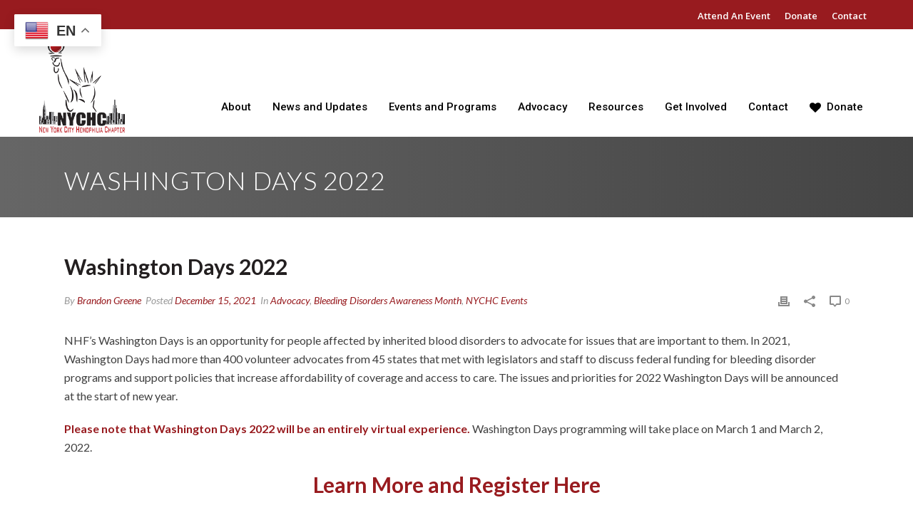

--- FILE ---
content_type: text/html; charset=UTF-8
request_url: https://www.nyhemophilia.org/washington-days-2022/
body_size: 26793
content:
<!DOCTYPE html>
<html lang="en-US" >
<head>
		<meta charset="UTF-8" /><meta name="viewport" content="width=device-width, initial-scale=1.0, minimum-scale=1.0, maximum-scale=1.0, user-scalable=0" /><meta http-equiv="X-UA-Compatible" content="IE=edge,chrome=1" /><meta name="format-detection" content="telephone=no"><script type="text/javascript">var ajaxurl = "https://www.nyhemophilia.org/wp-admin/admin-ajax.php";</script><meta name='robots' content='index, follow, max-image-preview:large, max-snippet:-1, max-video-preview:-1' />
	<style>img:is([sizes="auto" i], [sizes^="auto," i]) { contain-intrinsic-size: 3000px 1500px }</style>
	
		<style id="critical-path-css" type="text/css">
			body,html{width:100%;height:100%;margin:0;padding:0}.page-preloader{top:0;left:0;z-index:999;position:fixed;height:100%;width:100%;text-align:center}.preloader-preview-area{animation-delay:-.2s;top:50%;-ms-transform:translateY(100%);transform:translateY(100%);margin-top:10px;max-height:calc(50% - 20px);opacity:1;width:100%;text-align:center;position:absolute}.preloader-logo{max-width:90%;top:50%;-ms-transform:translateY(-100%);transform:translateY(-100%);margin:-10px auto 0 auto;max-height:calc(50% - 20px);opacity:1;position:relative}.ball-pulse>div{width:15px;height:15px;border-radius:100%;margin:2px;animation-fill-mode:both;display:inline-block;animation:ball-pulse .75s infinite cubic-bezier(.2,.68,.18,1.08)}.ball-pulse>div:nth-child(1){animation-delay:-.36s}.ball-pulse>div:nth-child(2){animation-delay:-.24s}.ball-pulse>div:nth-child(3){animation-delay:-.12s}@keyframes ball-pulse{0%{transform:scale(1);opacity:1}45%{transform:scale(.1);opacity:.7}80%{transform:scale(1);opacity:1}}.ball-clip-rotate-pulse{position:relative;-ms-transform:translateY(-15px) translateX(-10px);transform:translateY(-15px) translateX(-10px);display:inline-block}.ball-clip-rotate-pulse>div{animation-fill-mode:both;position:absolute;top:0;left:0;border-radius:100%}.ball-clip-rotate-pulse>div:first-child{height:36px;width:36px;top:7px;left:-7px;animation:ball-clip-rotate-pulse-scale 1s 0s cubic-bezier(.09,.57,.49,.9) infinite}.ball-clip-rotate-pulse>div:last-child{position:absolute;width:50px;height:50px;left:-16px;top:-2px;background:0 0;border:2px solid;animation:ball-clip-rotate-pulse-rotate 1s 0s cubic-bezier(.09,.57,.49,.9) infinite;animation-duration:1s}@keyframes ball-clip-rotate-pulse-rotate{0%{transform:rotate(0) scale(1)}50%{transform:rotate(180deg) scale(.6)}100%{transform:rotate(360deg) scale(1)}}@keyframes ball-clip-rotate-pulse-scale{30%{transform:scale(.3)}100%{transform:scale(1)}}@keyframes square-spin{25%{transform:perspective(100px) rotateX(180deg) rotateY(0)}50%{transform:perspective(100px) rotateX(180deg) rotateY(180deg)}75%{transform:perspective(100px) rotateX(0) rotateY(180deg)}100%{transform:perspective(100px) rotateX(0) rotateY(0)}}.square-spin{display:inline-block}.square-spin>div{animation-fill-mode:both;width:50px;height:50px;animation:square-spin 3s 0s cubic-bezier(.09,.57,.49,.9) infinite}.cube-transition{position:relative;-ms-transform:translate(-25px,-25px);transform:translate(-25px,-25px);display:inline-block}.cube-transition>div{animation-fill-mode:both;width:15px;height:15px;position:absolute;top:-5px;left:-5px;animation:cube-transition 1.6s 0s infinite ease-in-out}.cube-transition>div:last-child{animation-delay:-.8s}@keyframes cube-transition{25%{transform:translateX(50px) scale(.5) rotate(-90deg)}50%{transform:translate(50px,50px) rotate(-180deg)}75%{transform:translateY(50px) scale(.5) rotate(-270deg)}100%{transform:rotate(-360deg)}}.ball-scale>div{border-radius:100%;margin:2px;animation-fill-mode:both;display:inline-block;height:60px;width:60px;animation:ball-scale 1s 0s ease-in-out infinite}@keyframes ball-scale{0%{transform:scale(0)}100%{transform:scale(1);opacity:0}}.line-scale>div{animation-fill-mode:both;display:inline-block;width:5px;height:50px;border-radius:2px;margin:2px}.line-scale>div:nth-child(1){animation:line-scale 1s -.5s infinite cubic-bezier(.2,.68,.18,1.08)}.line-scale>div:nth-child(2){animation:line-scale 1s -.4s infinite cubic-bezier(.2,.68,.18,1.08)}.line-scale>div:nth-child(3){animation:line-scale 1s -.3s infinite cubic-bezier(.2,.68,.18,1.08)}.line-scale>div:nth-child(4){animation:line-scale 1s -.2s infinite cubic-bezier(.2,.68,.18,1.08)}.line-scale>div:nth-child(5){animation:line-scale 1s -.1s infinite cubic-bezier(.2,.68,.18,1.08)}@keyframes line-scale{0%{transform:scaley(1)}50%{transform:scaley(.4)}100%{transform:scaley(1)}}.ball-scale-multiple{position:relative;-ms-transform:translateY(30px);transform:translateY(30px);display:inline-block}.ball-scale-multiple>div{border-radius:100%;animation-fill-mode:both;margin:2px;position:absolute;left:-30px;top:0;opacity:0;margin:0;width:50px;height:50px;animation:ball-scale-multiple 1s 0s linear infinite}.ball-scale-multiple>div:nth-child(2){animation-delay:-.2s}.ball-scale-multiple>div:nth-child(3){animation-delay:-.2s}@keyframes ball-scale-multiple{0%{transform:scale(0);opacity:0}5%{opacity:1}100%{transform:scale(1);opacity:0}}.ball-pulse-sync{display:inline-block}.ball-pulse-sync>div{width:15px;height:15px;border-radius:100%;margin:2px;animation-fill-mode:both;display:inline-block}.ball-pulse-sync>div:nth-child(1){animation:ball-pulse-sync .6s -.21s infinite ease-in-out}.ball-pulse-sync>div:nth-child(2){animation:ball-pulse-sync .6s -.14s infinite ease-in-out}.ball-pulse-sync>div:nth-child(3){animation:ball-pulse-sync .6s -70ms infinite ease-in-out}@keyframes ball-pulse-sync{33%{transform:translateY(10px)}66%{transform:translateY(-10px)}100%{transform:translateY(0)}}.transparent-circle{display:inline-block;border-top:.5em solid rgba(255,255,255,.2);border-right:.5em solid rgba(255,255,255,.2);border-bottom:.5em solid rgba(255,255,255,.2);border-left:.5em solid #fff;transform:translateZ(0);animation:transparent-circle 1.1s infinite linear;width:50px;height:50px;border-radius:50%}.transparent-circle:after{border-radius:50%;width:10em;height:10em}@keyframes transparent-circle{0%{transform:rotate(0)}100%{transform:rotate(360deg)}}.ball-spin-fade-loader{position:relative;top:-10px;left:-10px;display:inline-block}.ball-spin-fade-loader>div{width:15px;height:15px;border-radius:100%;margin:2px;animation-fill-mode:both;position:absolute;animation:ball-spin-fade-loader 1s infinite linear}.ball-spin-fade-loader>div:nth-child(1){top:25px;left:0;animation-delay:-.84s;-webkit-animation-delay:-.84s}.ball-spin-fade-loader>div:nth-child(2){top:17.05px;left:17.05px;animation-delay:-.72s;-webkit-animation-delay:-.72s}.ball-spin-fade-loader>div:nth-child(3){top:0;left:25px;animation-delay:-.6s;-webkit-animation-delay:-.6s}.ball-spin-fade-loader>div:nth-child(4){top:-17.05px;left:17.05px;animation-delay:-.48s;-webkit-animation-delay:-.48s}.ball-spin-fade-loader>div:nth-child(5){top:-25px;left:0;animation-delay:-.36s;-webkit-animation-delay:-.36s}.ball-spin-fade-loader>div:nth-child(6){top:-17.05px;left:-17.05px;animation-delay:-.24s;-webkit-animation-delay:-.24s}.ball-spin-fade-loader>div:nth-child(7){top:0;left:-25px;animation-delay:-.12s;-webkit-animation-delay:-.12s}.ball-spin-fade-loader>div:nth-child(8){top:17.05px;left:-17.05px;animation-delay:0s;-webkit-animation-delay:0s}@keyframes ball-spin-fade-loader{50%{opacity:.3;transform:scale(.4)}100%{opacity:1;transform:scale(1)}}		</style>

		
	<!-- This site is optimized with the Yoast SEO plugin v21.4 - https://yoast.com/wordpress/plugins/seo/ -->
	<title>Washington Days 2022 - NYC Hemophilia Chapter</title><link rel="preload" data-rocket-preload as="style" href="https://fonts.googleapis.com/css?family=Yanone%20Kaffeesatz&#038;display=swap" /><link rel="stylesheet" href="https://fonts.googleapis.com/css?family=Yanone%20Kaffeesatz&#038;display=swap" media="print" onload="this.media='all'" /><noscript><link rel="stylesheet" href="https://fonts.googleapis.com/css?family=Yanone%20Kaffeesatz&#038;display=swap" /></noscript>
	<link rel="canonical" href="https://www.nyhemophilia.org/washington-days-2022/" />
	<meta property="og:locale" content="en_US" />
	<meta property="og:type" content="article" />
	<meta property="og:title" content="Washington Days 2022 - NYC Hemophilia Chapter" />
	<meta property="og:description" content="NHF’s Washington Days is an opportunity for people affected by inherited blood disorders to advocate for issues that are important to them. In 2021, Washington Days had more than 400 [&hellip;]" />
	<meta property="og:url" content="https://www.nyhemophilia.org/washington-days-2022/" />
	<meta property="og:site_name" content="NYC Hemophilia Chapter" />
	<meta property="article:published_time" content="2021-12-15T12:17:03+00:00" />
	<meta property="article:modified_time" content="2022-03-01T20:42:27+00:00" />
	<meta property="og:image" content="https://www.nyhemophilia.org/wp-content/uploads/2019/12/add-a-heading-1.jpg" />
	<meta property="og:image:width" content="1200" />
	<meta property="og:image:height" content="600" />
	<meta property="og:image:type" content="image/jpeg" />
	<meta name="author" content="Brandon Greene" />
	<meta name="twitter:card" content="summary_large_image" />
	<meta name="twitter:label1" content="Written by" />
	<meta name="twitter:data1" content="Brandon Greene" />
	<meta name="twitter:label2" content="Est. reading time" />
	<meta name="twitter:data2" content="1 minute" />
	<script type="application/ld+json" class="yoast-schema-graph">{"@context":"https://schema.org","@graph":[{"@type":"Article","@id":"https://www.nyhemophilia.org/washington-days-2022/#article","isPartOf":{"@id":"https://www.nyhemophilia.org/washington-days-2022/"},"author":{"name":"Brandon Greene","@id":"https://www.nyhemophilia.org/#/schema/person/32ea4fd5a7830389b9391e2e32eb8d96"},"headline":"Washington Days 2022","datePublished":"2021-12-15T12:17:03+00:00","dateModified":"2022-03-01T20:42:27+00:00","mainEntityOfPage":{"@id":"https://www.nyhemophilia.org/washington-days-2022/"},"wordCount":103,"commentCount":0,"publisher":{"@id":"https://www.nyhemophilia.org/#organization"},"image":{"@id":"https://www.nyhemophilia.org/washington-days-2022/#primaryimage"},"thumbnailUrl":"https://www.nyhemophilia.org/wp-content/uploads/2019/12/add-a-heading-1.jpg","articleSection":["Advocacy","Bleeding Disorders Awareness Month","NYCHC Events"],"inLanguage":"en-US","potentialAction":[{"@type":"CommentAction","name":"Comment","target":["https://www.nyhemophilia.org/washington-days-2022/#respond"]}]},{"@type":"WebPage","@id":"https://www.nyhemophilia.org/washington-days-2022/","url":"https://www.nyhemophilia.org/washington-days-2022/","name":"Washington Days 2022 - NYC Hemophilia Chapter","isPartOf":{"@id":"https://www.nyhemophilia.org/#website"},"primaryImageOfPage":{"@id":"https://www.nyhemophilia.org/washington-days-2022/#primaryimage"},"image":{"@id":"https://www.nyhemophilia.org/washington-days-2022/#primaryimage"},"thumbnailUrl":"https://www.nyhemophilia.org/wp-content/uploads/2019/12/add-a-heading-1.jpg","datePublished":"2021-12-15T12:17:03+00:00","dateModified":"2022-03-01T20:42:27+00:00","breadcrumb":{"@id":"https://www.nyhemophilia.org/washington-days-2022/#breadcrumb"},"inLanguage":"en-US","potentialAction":[{"@type":"ReadAction","target":["https://www.nyhemophilia.org/washington-days-2022/"]}]},{"@type":"ImageObject","inLanguage":"en-US","@id":"https://www.nyhemophilia.org/washington-days-2022/#primaryimage","url":"https://www.nyhemophilia.org/wp-content/uploads/2019/12/add-a-heading-1.jpg","contentUrl":"https://www.nyhemophilia.org/wp-content/uploads/2019/12/add-a-heading-1.jpg","width":1200,"height":600},{"@type":"BreadcrumbList","@id":"https://www.nyhemophilia.org/washington-days-2022/#breadcrumb","itemListElement":[{"@type":"ListItem","position":1,"name":"Home","item":"https://www.nyhemophilia.org/"},{"@type":"ListItem","position":2,"name":"Washington Days 2022"}]},{"@type":"WebSite","@id":"https://www.nyhemophilia.org/#website","url":"https://www.nyhemophilia.org/","name":"NYC Hemophilia Chapter","description":"New York City Hemophilia Chapter","publisher":{"@id":"https://www.nyhemophilia.org/#organization"},"potentialAction":[{"@type":"SearchAction","target":{"@type":"EntryPoint","urlTemplate":"https://www.nyhemophilia.org/?s={search_term_string}"},"query-input":"required name=search_term_string"}],"inLanguage":"en-US"},{"@type":"Organization","@id":"https://www.nyhemophilia.org/#organization","name":"NYC Hemophilia Chapter","url":"https://www.nyhemophilia.org/","logo":{"@type":"ImageObject","inLanguage":"en-US","@id":"https://www.nyhemophilia.org/#/schema/logo/image/","url":"https://www.nyhemophilia.org/wp-content/uploads/2016/07/NYCHC_logo2-trans-hdr.png","contentUrl":"https://www.nyhemophilia.org/wp-content/uploads/2016/07/NYCHC_logo2-trans-hdr.png","width":200,"height":231,"caption":"NYC Hemophilia Chapter"},"image":{"@id":"https://www.nyhemophilia.org/#/schema/logo/image/"}},{"@type":"Person","@id":"https://www.nyhemophilia.org/#/schema/person/32ea4fd5a7830389b9391e2e32eb8d96","name":"Brandon Greene","image":{"@type":"ImageObject","inLanguage":"en-US","@id":"https://www.nyhemophilia.org/#/schema/person/image/","url":"https://secure.gravatar.com/avatar/1e9027c5e098ca98b7b7acf86462f9f615cdacc915832b710d238a6bf2a88f04?s=96&d=mm&r=g","contentUrl":"https://secure.gravatar.com/avatar/1e9027c5e098ca98b7b7acf86462f9f615cdacc915832b710d238a6bf2a88f04?s=96&d=mm&r=g","caption":"Brandon Greene"}}]}</script>
	<!-- / Yoast SEO plugin. -->


<link rel='dns-prefetch' href='//www.nyhemophilia.org' />
<link rel='dns-prefetch' href='//maps.googleapis.com' />
<link rel='dns-prefetch' href='//platform-api.sharethis.com' />
<link href='https://fonts.gstatic.com' crossorigin rel='preconnect' />
<link rel="alternate" type="application/rss+xml" title="NYC Hemophilia Chapter &raquo; Feed" href="https://www.nyhemophilia.org/feed/" />
<link rel="alternate" type="application/rss+xml" title="NYC Hemophilia Chapter &raquo; Comments Feed" href="https://www.nyhemophilia.org/comments/feed/" />
<link rel="alternate" type="text/calendar" title="NYC Hemophilia Chapter &raquo; iCal Feed" href="https://www.nyhemophilia.org/events-calendar/?ical=1" />

<link rel="shortcut icon" href="https://www.nyhemophilia.org/wp-content/uploads/2016/07/favicon.jpg"  />
<link rel="alternate" type="application/rss+xml" title="NYC Hemophilia Chapter &raquo; Washington Days 2022 Comments Feed" href="https://www.nyhemophilia.org/washington-days-2022/feed/" />
<script type="text/javascript">window.abb = {};php = {};window.PHP = {};PHP.ajax = "https://www.nyhemophilia.org/wp-admin/admin-ajax.php";PHP.wp_p_id = "5568";var mk_header_parallax, mk_banner_parallax, mk_page_parallax, mk_footer_parallax, mk_body_parallax;var mk_images_dir = "https://www.nyhemophilia.org/wp-content/themes/jupiter/assets/images",mk_theme_js_path = "https://www.nyhemophilia.org/wp-content/themes/jupiter/assets/js",mk_theme_dir = "https://www.nyhemophilia.org/wp-content/themes/jupiter",mk_captcha_placeholder = "Enter Captcha",mk_captcha_invalid_txt = "Invalid. Try again.",mk_captcha_correct_txt = "Captcha correct.",mk_responsive_nav_width = 1140,mk_vertical_header_back = "Back",mk_vertical_header_anim = "1",mk_check_rtl = true,mk_grid_width = 1140,mk_ajax_search_option = "fullscreen_search",mk_preloader_bg_color = "#ffffff",mk_accent_color = "#981b1f",mk_go_to_top =  "true",mk_smooth_scroll =  "true",mk_show_background_video =  "true",mk_preloader_bar_color = "#981b1f",mk_preloader_logo = "";var mk_header_parallax = false,mk_banner_parallax = false,mk_footer_parallax = false,mk_body_parallax = false,mk_no_more_posts = "No More Posts",mk_typekit_id   = "",mk_google_fonts = ["Lato:100italic,200italic,300italic,400italic,500italic,600italic,700italic,800italic,900italic,100,200,300,400,500,600,700,800,900","Open Sans:100italic,200italic,300italic,400italic,500italic,600italic,700italic,800italic,900italic,100,200,300,400,500,600,700,800,900","Roboto:100italic,200italic,300italic,400italic,500italic,600italic,700italic,800italic,900italic,100,200,300,400,500,600,700,800,900"],mk_global_lazyload = true;</script><link rel='stylesheet' id='mkhb-render-css' href='https://www.nyhemophilia.org/wp-content/themes/jupiter/header-builder/includes/assets/css/mkhb-render.css?ver=6.10.2' type='text/css' media='all' />
<style id='mkhb-inline-css' type='text/css'>
#ckasmg27w00083e5tyufm0t71.mkhb-nav-container { margin:0; z-index:301; text-align:right; display:inline-block; vertical-align:top; } #ckasmg27w00083e5tyufm0t71 .mkhb-navigation-ul > li.menu-item > a.menu-item-link { color:rgba(255,255,255,1); padding:10px 10px 10px 10px; font-size:; font-weight:; margin-right:; } #ckasmg27w00083e5tyufm0t71 .mkhb-navigation-ul > li.menu-item:last-of-type > a.menu-item-link { margin-right:0; } #ckasmg27w00083e5tyufm0t71 .mkhb-navigation ul.sub-menu a.menu-item-link { color:; font-size:; font-weight:; } #ckasmg27w00083e5tyufm0t71 .mkhb-navigation li.hb-no-mega-menu ul.sub-menu { background-color:; } #ckasmg27w00083e5tyufm0t71 .mkhb-navigation ul.sub-menu a.menu-item-link:hover, #ckasmg27w00083e5tyufm0t71 .mkhb-navigation-ul ul.sub-menu li.current-menu-item > a.menu-item-link, #ckasmg27w00083e5tyufm0t71 .mkhb-navigation-ul ul.sub-menu li.current-menu-parent > a.menu-item-link { background-color:rgba(255,255,255,1); color:rgba(255,255,255,1); } #ckasmg27w00083e5tyufm0t71-wrap .mkhb-navigation-resp__ul > li > a { font-family:Open Sans; font-weight:; font-size:; color:rgba(255,255,255,1); background-color:; } #ckasmg27w00083e5tyufm0t71-wrap .mkhb-navigation-resp__ul > li:hover > a { color:rgba(255,255,255,1); background-color:rgba(255,255,255,1); } #ckasmg27w00083e5tyufm0t71-wrap .mkhb-navigation-resp__ul > li > ul { background-color:; } #ckasmg27w00083e5tyufm0t71-wrap .mkhb-navigation-resp__ul > li > ul li a { font-family:Open Sans; font-weight:; font-size:; color:; } #ckasmg27w00083e5tyufm0t71-wrap .mkhb-navigation-resp__ul > li > ul li:hover > a { color:rgba(255,255,255,1); background-color:rgba(255,255,255,1); } #ckasmg27w00083e5tyufm0t71.mkhb-menu-nav-style-text a { font-family:Open Sans; } #ckasmg27w00083e5tyufm0t71.mkhb-menu-hover-style-1 .mkhb-navigation-ul > li.menu-item > a.menu-item-link { margin:auto; } #ckasmg27w00083e5tyufm0t71.mkhb-menu-hover-style-1 .mkhb-navigation-ul > li.menu-item { margin-right:; } #ckasmg27w00083e5tyufm0t71.mkhb-menu-hover-style-1 .mkhb-navigation-ul > li.menu-item:last-of-type { margin-right:0; } #ckasmg27w00083e5tyufm0t71.mkhb-menu-hover-style-1 .mkhb-navigation-ul>li.menu-item:before { background-color:initial; } #ckasmg27w00083e5tyufm0t71.mkhb-menu-hover-style-1 .mkhb-navigation-ul > li.menu-item > a.menu-item-link:hover, #ckasmg27w00083e5tyufm0t71.mkhb-menu-hover-style-1 .mkhb-navigation-ul > li.menu-item:hover > a.menu-item-link, #ckasmg27w00083e5tyufm0t71.mkhb-menu-hover-style-1 .mkhb-navigation-ul > li.current-menu-item > a.menu-item-link, #ckasmg27w00083e5tyufm0t71.mkhb-menu-hover-style-1 .mkhb-navigation-ul > li.current-menu-ancestor > a.menu-item-link { color:rgba(255,255,255,1); } #ckasmg27w00083e5tyufm0t71.mkhb-menu-hover-style-1 .mkhb-navigation-ul > li.dropdownOpen:before, #ckasmg27w00083e5tyufm0t71.mkhb-menu-hover-style-1 .mkhb-navigation-ul > li.active:before, #ckasmg27w00083e5tyufm0t71.mkhb-menu-hover-style-1 .mkhb-navigation-ul > li.open:before, #ckasmg27w00083e5tyufm0t71.mkhb-menu-hover-style-1 .mkhb-navigation-ul > li.menu-item:hover:before, #ckasmg27w00083e5tyufm0t71.mkhb-menu-hover-style-1 .mkhb-navigation-ul > li.current-menu-item:before, #ckasmg27w00083e5tyufm0t71.mkhb-menu-hover-style-1 .mkhb-navigation-ul > li.current-menu-ancestor:before { background-color:rgba(255,255,255,1); } .mkhb-navigation-resp__wrap { background-color:#ffffff; } .mkhb-navigation-resp__menu > div { background-color:#444444; } .mkhb-navigation-resp__ul li ul li .megamenu-title:hover, .mkhb-navigation-resp__ul li ul li .megamenu-title, .mkhb-navigation-resp__ul li a, .mkhb-navigation-resp__ul li ul li a:hover, .mkhb-navigation-resp__ul .mkhb-navigation-resp__arrow { color:#444444; } #cja0zvuf3001w3c606ti7gmi0 { background-color:rgba(152,27,31,1); }#cja0zvuf3001w3c606ti7gmi0 > .mkhb-row__container { max-width:1200px; }#cja0ysvog00083c60c3r3vip5 .mkhb-logo-el__image { width:120px; }#cja0y3t7d000b3c60b8zifutj { vertical-align:middle; } #cja0yszj5000b3c609y243mmd.mkhb-nav-container { margin:0; z-index:301; text-align:right; display:inline-block; vertical-align:top; } #cja0yszj5000b3c609y243mmd .mkhb-navigation-ul > li.menu-item > a.menu-item-link { color:rgba(0,0,0,1); padding:100px 15px 15px 15px; font-size:15px; font-weight:500; margin-right:; } #cja0yszj5000b3c609y243mmd .mkhb-navigation-ul > li.menu-item:last-of-type > a.menu-item-link { margin-right:0; } #cja0yszj5000b3c609y243mmd .mkhb-navigation ul.sub-menu a.menu-item-link { color:rgba(68,68,68,1); font-size:; font-weight:; } #cja0yszj5000b3c609y243mmd .mkhb-navigation li.hb-no-mega-menu ul.sub-menu { background-color:rgba(255,255,255,1); } #cja0yszj5000b3c609y243mmd .mkhb-navigation ul.sub-menu a.menu-item-link:hover, #cja0yszj5000b3c609y243mmd .mkhb-navigation-ul ul.sub-menu li.current-menu-item > a.menu-item-link, #cja0yszj5000b3c609y243mmd .mkhb-navigation-ul ul.sub-menu li.current-menu-parent > a.menu-item-link { background-color:rgba(148,146,245,0); color:rgba(152,27,31,1); } #cja0yszj5000b3c609y243mmd-wrap .mkhb-navigation-resp__ul > li > a { font-family:Roboto; font-weight:500; font-size:15px; color:rgba(0,0,0,1); background-color:; } #cja0yszj5000b3c609y243mmd-wrap .mkhb-navigation-resp__ul > li:hover > a { color:rgba(152,27,31,1); background-color:rgba(152,27,31,1); } #cja0yszj5000b3c609y243mmd-wrap .mkhb-navigation-resp__ul > li > ul { background-color:rgba(255,255,255,1); } #cja0yszj5000b3c609y243mmd-wrap .mkhb-navigation-resp__ul > li > ul li a { font-family:Roboto; font-weight:; font-size:; color:rgba(68,68,68,1); } #cja0yszj5000b3c609y243mmd-wrap .mkhb-navigation-resp__ul > li > ul li:hover > a { color:rgba(152,27,31,1); background-color:rgba(148,146,245,0); } #cja0yszj5000b3c609y243mmd.mkhb-menu-nav-style-text a { font-family:Roboto; } #cja0yszj5000b3c609y243mmd.mkhb-menu-hover-style-4 .mkhb-navigation-ul>li.menu-item>a.menu-item-link:after { background-color:initial; } #cja0yszj5000b3c609y243mmd.mkhb-menu-hover-style-4 .mkhb-navigation-ul>li.menu-item:hover>a.menu-item-link, #cja0yszj5000b3c609y243mmd.mkhb-menu-hover-style-4 .mkhb-navigation-ul>li.current-menu-ancestor>a.menu-item-link, #cja0yszj5000b3c609y243mmd.mkhb-menu-hover-style-4 .mkhb-navigation-ul>li.current-menu-item>a.menu-item-link { color:rgba(152,27,31,1); } #cja0yszj5000b3c609y243mmd.mkhb-menu-hover-style-4 .mkhb-navigation-ul>li.menu-item:hover>a.menu-item-link::after, #cja0yszj5000b3c609y243mmd.mkhb-menu-hover-style-4 .mkhb-navigation-ul>li.current-menu-ancestor>a.menu-item-link:after, #cja0yszj5000b3c609y243mmd.mkhb-menu-hover-style-4 .mkhb-navigation-ul>li.current-menu-item>a.menu-item-link:after { background-color:rgba(152,27,31,1); } .mkhb-navigation-resp__wrap { background-color:#ffffff; } .mkhb-navigation-resp__menu > div { background-color:#444444; } .mkhb-navigation-resp__ul li ul li .megamenu-title:hover, .mkhb-navigation-resp__ul li ul li .megamenu-title, .mkhb-navigation-resp__ul li a, .mkhb-navigation-resp__ul li ul li a:hover, .mkhb-navigation-resp__ul .mkhb-navigation-resp__arrow { color:#444444; } #cja0y3t7d000e3c606qy0r66w { vertical-align:bottom; }#cja0y3t7d00083c600cxvs5hd > .mkhb-row__container { max-width:1200px; } #ckasmg27w00073e5tlk0vzgjj.mkhb-nav-container { margin:0; z-index:301; text-align:center; } #ckasmg27w00073e5tlk0vzgjj .mkhb-navigation-ul > li.menu-item > a.menu-item-link { color:rgba(255,255,255,1); padding:5px 10px 5px 10px; font-size:; font-weight:; margin-right:; } #ckasmg27w00073e5tlk0vzgjj .mkhb-navigation-ul > li.menu-item:last-of-type > a.menu-item-link { margin-right:0; } #ckasmg27w00073e5tlk0vzgjj .mkhb-navigation ul.sub-menu a.menu-item-link { color:; font-size:; font-weight:; } #ckasmg27w00073e5tlk0vzgjj .mkhb-navigation li.hb-no-mega-menu ul.sub-menu { background-color:; } #ckasmg27w00073e5tlk0vzgjj .mkhb-navigation ul.sub-menu a.menu-item-link:hover, #ckasmg27w00073e5tlk0vzgjj .mkhb-navigation-ul ul.sub-menu li.current-menu-item > a.menu-item-link, #ckasmg27w00073e5tlk0vzgjj .mkhb-navigation-ul ul.sub-menu li.current-menu-parent > a.menu-item-link { background-color:rgba(255,255,255,1); color:rgba(255,255,255,1); } #ckasmg27w00073e5tlk0vzgjj-wrap .mkhb-navigation-resp__ul > li > a { font-family:Open Sans; font-weight:; font-size:; color:rgba(255,255,255,1); background-color:; } #ckasmg27w00073e5tlk0vzgjj-wrap .mkhb-navigation-resp__ul > li:hover > a { color:rgba(255,255,255,1); background-color:rgba(255,255,255,1); } #ckasmg27w00073e5tlk0vzgjj-wrap .mkhb-navigation-resp__ul > li > ul { background-color:; } #ckasmg27w00073e5tlk0vzgjj-wrap .mkhb-navigation-resp__ul > li > ul li a { font-family:Open Sans; font-weight:; font-size:; color:; } #ckasmg27w00073e5tlk0vzgjj-wrap .mkhb-navigation-resp__ul > li > ul li:hover > a { color:rgba(255,255,255,1); background-color:rgba(255,255,255,1); } #ckasmg27w00073e5tlk0vzgjj.mkhb-menu-nav-style-text a { font-family:Open Sans; } #ckasmg27w00073e5tlk0vzgjj.mkhb-menu-hover-style-1 .mkhb-navigation-ul > li.menu-item > a.menu-item-link { margin:auto; } #ckasmg27w00073e5tlk0vzgjj.mkhb-menu-hover-style-1 .mkhb-navigation-ul > li.menu-item { margin-right:; } #ckasmg27w00073e5tlk0vzgjj.mkhb-menu-hover-style-1 .mkhb-navigation-ul > li.menu-item:last-of-type { margin-right:0; } #ckasmg27w00073e5tlk0vzgjj.mkhb-menu-hover-style-1 .mkhb-navigation-ul>li.menu-item:before { background-color:initial; } #ckasmg27w00073e5tlk0vzgjj.mkhb-menu-hover-style-1 .mkhb-navigation-ul > li.menu-item > a.menu-item-link:hover, #ckasmg27w00073e5tlk0vzgjj.mkhb-menu-hover-style-1 .mkhb-navigation-ul > li.menu-item:hover > a.menu-item-link, #ckasmg27w00073e5tlk0vzgjj.mkhb-menu-hover-style-1 .mkhb-navigation-ul > li.current-menu-item > a.menu-item-link, #ckasmg27w00073e5tlk0vzgjj.mkhb-menu-hover-style-1 .mkhb-navigation-ul > li.current-menu-ancestor > a.menu-item-link { color:rgba(255,255,255,1); } #ckasmg27w00073e5tlk0vzgjj.mkhb-menu-hover-style-1 .mkhb-navigation-ul > li.dropdownOpen:before, #ckasmg27w00073e5tlk0vzgjj.mkhb-menu-hover-style-1 .mkhb-navigation-ul > li.active:before, #ckasmg27w00073e5tlk0vzgjj.mkhb-menu-hover-style-1 .mkhb-navigation-ul > li.open:before, #ckasmg27w00073e5tlk0vzgjj.mkhb-menu-hover-style-1 .mkhb-navigation-ul > li.menu-item:hover:before, #ckasmg27w00073e5tlk0vzgjj.mkhb-menu-hover-style-1 .mkhb-navigation-ul > li.current-menu-item:before, #ckasmg27w00073e5tlk0vzgjj.mkhb-menu-hover-style-1 .mkhb-navigation-ul > li.current-menu-ancestor:before { background-color:rgba(255,255,255,1); } .mkhb-navigation-resp__wrap { background-color:#ffffff; } .mkhb-navigation-resp__menu > div { background-color:#444444; } .mkhb-navigation-resp__ul li ul li .megamenu-title:hover, .mkhb-navigation-resp__ul li ul li .megamenu-title, .mkhb-navigation-resp__ul li a, .mkhb-navigation-resp__ul li ul li a:hover, .mkhb-navigation-resp__ul .mkhb-navigation-resp__arrow { color:#444444; } #cja0zvuf3001y3c60pb8d2si3 { vertical-align:middle; }#cja0zvuf3001v3c600f7lyuul { background-color:rgba(152,27,31,1); }#cja0zvuf3001v3c600f7lyuul > .mkhb-row__container { max-width:1200px; }#cja0zvuf3001v3c600f7lyuul .mkhb-row__container { padding:20px 0 20px 0; }#cja0ysvog00073c601teqdxbd .mkhb-logo-el__image { width:120px; }#cja0y3t7d000a3c60nhj63q5l { vertical-align:middle; }#cja0y3t7d000d3c601emj6htv { vertical-align:bottom; }#cja0y3t7d00073c60yga1gl6u > .mkhb-row__container { max-width:1200px; }#cja0y3t7d00073c60yga1gl6u .mkhb-row__container { padding:20px 0 20px 0; } #ckasmg27w00063e5tnhakwqt6.mkhb-nav-container { margin:0; z-index:301; text-align:center; display:inline-block; vertical-align:top; } #ckasmg27w00063e5tnhakwqt6 .mkhb-navigation-ul > li.menu-item > a.menu-item-link { color:rgba(255,255,255,1); padding:5px 10px 5px 10px; font-size:; font-weight:; margin-right:; } #ckasmg27w00063e5tnhakwqt6 .mkhb-navigation-ul > li.menu-item:last-of-type > a.menu-item-link { margin-right:0; } #ckasmg27w00063e5tnhakwqt6 .mkhb-navigation ul.sub-menu a.menu-item-link { color:; font-size:; font-weight:; } #ckasmg27w00063e5tnhakwqt6 .mkhb-navigation li.hb-no-mega-menu ul.sub-menu { background-color:; } #ckasmg27w00063e5tnhakwqt6 .mkhb-navigation ul.sub-menu a.menu-item-link:hover, #ckasmg27w00063e5tnhakwqt6 .mkhb-navigation-ul ul.sub-menu li.current-menu-item > a.menu-item-link, #ckasmg27w00063e5tnhakwqt6 .mkhb-navigation-ul ul.sub-menu li.current-menu-parent > a.menu-item-link { background-color:rgba(255,255,255,1); color:rgba(255,255,255,1); } #ckasmg27w00063e5tnhakwqt6-wrap .mkhb-navigation-resp__ul > li > a { font-family:Open Sans; font-weight:; font-size:; color:rgba(255,255,255,1); background-color:; } #ckasmg27w00063e5tnhakwqt6-wrap .mkhb-navigation-resp__ul > li:hover > a { color:rgba(255,255,255,1); background-color:rgba(255,255,255,1); } #ckasmg27w00063e5tnhakwqt6-wrap .mkhb-navigation-resp__ul > li > ul { background-color:; } #ckasmg27w00063e5tnhakwqt6-wrap .mkhb-navigation-resp__ul > li > ul li a { font-family:Open Sans; font-weight:; font-size:; color:; } #ckasmg27w00063e5tnhakwqt6-wrap .mkhb-navigation-resp__ul > li > ul li:hover > a { color:rgba(255,255,255,1); background-color:rgba(255,255,255,1); } #ckasmg27w00063e5tnhakwqt6.mkhb-menu-nav-style-text a { font-family:Open Sans; } #ckasmg27w00063e5tnhakwqt6.mkhb-menu-hover-style-1 .mkhb-navigation-ul > li.menu-item > a.menu-item-link { margin:auto; } #ckasmg27w00063e5tnhakwqt6.mkhb-menu-hover-style-1 .mkhb-navigation-ul > li.menu-item { margin-right:; } #ckasmg27w00063e5tnhakwqt6.mkhb-menu-hover-style-1 .mkhb-navigation-ul > li.menu-item:last-of-type { margin-right:0; } #ckasmg27w00063e5tnhakwqt6.mkhb-menu-hover-style-1 .mkhb-navigation-ul>li.menu-item:before { background-color:initial; } #ckasmg27w00063e5tnhakwqt6.mkhb-menu-hover-style-1 .mkhb-navigation-ul > li.menu-item > a.menu-item-link:hover, #ckasmg27w00063e5tnhakwqt6.mkhb-menu-hover-style-1 .mkhb-navigation-ul > li.menu-item:hover > a.menu-item-link, #ckasmg27w00063e5tnhakwqt6.mkhb-menu-hover-style-1 .mkhb-navigation-ul > li.current-menu-item > a.menu-item-link, #ckasmg27w00063e5tnhakwqt6.mkhb-menu-hover-style-1 .mkhb-navigation-ul > li.current-menu-ancestor > a.menu-item-link { color:rgba(255,255,255,1); } #ckasmg27w00063e5tnhakwqt6.mkhb-menu-hover-style-1 .mkhb-navigation-ul > li.dropdownOpen:before, #ckasmg27w00063e5tnhakwqt6.mkhb-menu-hover-style-1 .mkhb-navigation-ul > li.active:before, #ckasmg27w00063e5tnhakwqt6.mkhb-menu-hover-style-1 .mkhb-navigation-ul > li.open:before, #ckasmg27w00063e5tnhakwqt6.mkhb-menu-hover-style-1 .mkhb-navigation-ul > li.menu-item:hover:before, #ckasmg27w00063e5tnhakwqt6.mkhb-menu-hover-style-1 .mkhb-navigation-ul > li.current-menu-item:before, #ckasmg27w00063e5tnhakwqt6.mkhb-menu-hover-style-1 .mkhb-navigation-ul > li.current-menu-ancestor:before { background-color:rgba(255,255,255,1); } .mkhb-navigation-resp__wrap { background-color:#ffffff; } .mkhb-navigation-resp__menu > div { background-color:#444444; } .mkhb-navigation-resp__ul li ul li .megamenu-title:hover, .mkhb-navigation-resp__ul li ul li .megamenu-title, .mkhb-navigation-resp__ul li a, .mkhb-navigation-resp__ul li ul li a:hover, .mkhb-navigation-resp__ul .mkhb-navigation-resp__arrow { color:#444444; } #cja0zvuf3001x3c60imjf67v8 { vertical-align:middle; }#cja0zvuf3001u3c60qo3ti10m { background-color:rgba(152,27,31,1); }#cja0zvuf3001u3c60qo3ti10m > .mkhb-row__container { max-width:1200px; }#cja0zvuf3001u3c60qo3ti10m .mkhb-row__container { padding:5px 0 5px 0; }#cja0ysvog00063c60jswx21yh .mkhb-logo-el__image { width:75px; } #ckasnkhhv00063e5tjium8nam.mkhb-nav-container { margin:0; z-index:301; text-align:right; display:inline-block; vertical-align:top; } #ckasnkhhv00063e5tjium8nam .mkhb-navigation-ul > li.menu-item > a.menu-item-link { color:; padding:10px 20px 10px 20px; font-size:; font-weight:; margin-right:; } #ckasnkhhv00063e5tjium8nam .mkhb-navigation-ul > li.menu-item:last-of-type > a.menu-item-link { margin-right:0; } #ckasnkhhv00063e5tjium8nam .mkhb-navigation ul.sub-menu a.menu-item-link { color:; font-size:; font-weight:; } #ckasnkhhv00063e5tjium8nam .mkhb-navigation li.hb-no-mega-menu ul.sub-menu { background-color:; } #ckasnkhhv00063e5tjium8nam .mkhb-navigation ul.sub-menu a.menu-item-link:hover, #ckasnkhhv00063e5tjium8nam .mkhb-navigation-ul ul.sub-menu li.current-menu-item > a.menu-item-link, #ckasnkhhv00063e5tjium8nam .mkhb-navigation-ul ul.sub-menu li.current-menu-parent > a.menu-item-link { background-color:#B3E5FC; color:#444444; } #ckasnkhhv00063e5tjium8nam-wrap .mkhb-navigation-resp__ul > li > a { font-family:Open Sans; font-weight:; font-size:; color:; background-color:; } #ckasnkhhv00063e5tjium8nam-wrap .mkhb-navigation-resp__ul > li:hover > a { color:; background-color:; } #ckasnkhhv00063e5tjium8nam-wrap .mkhb-navigation-resp__ul > li > ul { background-color:; } #ckasnkhhv00063e5tjium8nam-wrap .mkhb-navigation-resp__ul > li > ul li a { font-family:Open Sans; font-weight:; font-size:; color:; } #ckasnkhhv00063e5tjium8nam-wrap .mkhb-navigation-resp__ul > li > ul li:hover > a { color:#444444; background-color:#B3E5FC; } #ckasnkhhv00063e5tjium8nam .mkhb-navigation-resp { text-align:right; display:inline-block; vertical-align:top; } #ckasnkhhv00063e5tjium8nam .mkhb-navigation-resp__box { background:rgba(255,255,255,1); border-radius:; padding:10px 20px 10px 20px; border-top:0 solid rgba(217,217,217,1); border-right:0 solid rgba(217,217,217,1); border-bottom:0 solid rgba(217,217,217,1); border-left:0 solid rgba(217,217,217,1); height:34px;width:65px; } #ckasnkhhv00063e5tjium8nam .mkhb-navigation-resp__bar, #ckasnkhhv00063e5tjium8nam .mkhb-navigation-resp__bar:after, #ckasnkhhv00063e5tjium8nam .mkhb-navigation-resp__bar:before { width:25px; height:2px; background:rgba(152,27,31,1); } #ckasnkhhv00063e5tjium8nam .mkhb-navigation-resp__box:hover { background:rgba(255,255,255,1); } #ckasnkhhv00063e5tjium8nam .mkhb-navigation-resp__box:hover .mkhb-navigation-resp__bar, #ckasnkhhv00063e5tjium8nam .mkhb-navigation-resp__box:hover .mkhb-navigation-resp__bar:after, #ckasnkhhv00063e5tjium8nam .mkhb-navigation-resp__box:hover .mkhb-navigation-resp__bar:before { background:rgba(152,27,31,1); } #ckasnkhhv00063e5tjium8nam .fullscreen-active .mkhb-navigation-resp__bar, #ckasnkhhv00063e5tjium8nam .fullscreen-active .mkhb-navigation-resp__box:hover .mkhb-navigation-resp__bar { background:rgba( 255, 255, 255, 0 ); } #ckasnkhhv00063e5tjium8nam .mkhb-navigation-resp__bar { transform:translateY(6px); } #ckasnkhhv00063e5tjium8nam .mkhb-navigation-resp__bar:before { bottom:6px; } #ckasnkhhv00063e5tjium8nam .mkhb-navigation-resp__bar:after { top:6px; } #ckasnkhhv00063e5tjium8nam .fullscreen-active .mkhb-navigation-resp__bar:after { top:0; } #ckasnkhhv00063e5tjium8nam .fullscreen-active .mkhb-navigation-resp__bar:before { bottom:0; } #ckasnkhhv00063e5tjium8nam .mkhb-navigation-resp__box--morphing .mkhb-navigation-resp__sub-bar, #ckasnkhhv00063e5tjium8nam .mkhb-navigation-resp__box--morphing .mkhb-navigation-resp__sub-bar:after, #ckasnkhhv00063e5tjium8nam .mkhb-navigation-resp__box--morphing .mkhb-navigation-resp__sub-bar:before { width:25px; height:2px; } #ckasnkhhv00063e5tjium8nam .mkhb-navigation-resp__box.mkhb-navigation-resp__box--morphing:hover .mkhb-navigation-resp__sub-bar:after, #ckasnkhhv00063e5tjium8nam .mkhb-navigation-resp__box.mkhb-navigation-resp__box--morphing:hover .mkhb-navigation-resp__sub-bar:before { background:rgba(152,27,31,1); } #ckasnkhhv00063e5tjium8nam .mkhb-navigation-resp__sub-bar { transform:translateY(4px); } #ckasnkhhv00063e5tjium8nam .mkhb-navigation-resp__sub-bar:before, #ckasnkhhv00063e5tjium8nam .mkhb-navigation-resp__sub-bar:after { background:rgba(152,27,31,1); } #ckasnkhhv00063e5tjium8nam .fullscreen-active .mkhb-navigation-resp__sub-bar:after { top:0; } #ckasnkhhv00063e5tjium8nam .fullscreen-active .mkhb-navigation-resp__sub-bar:before { bottom:0; } #ckasnkhhv00063e5tjium8nam-wrap .mkhb-navigation-resp__arrow { line-height:51px; } #ckasnkhhv00063e5tjium8nam-wrap .mkhb-navigation-resp__ul > li > a { padding-top:15px; padding-bottom:15px; } @media (max-width:767px) { #ckasnkhhv00063e5tjium8nam.mkhb-el-tablet { display:none !important; } } @media (min-width:768px) and (max-width:1024px) { #ckasnkhhv00063e5tjium8nam.mkhb-el-mobile { display:none !important; } } @media (min-width:1025px) { #ckasnkhhv00063e5tjium8nam.mkhb-el-tablet, #ckasnkhhv00063e5tjium8nam.mkhb-el-mobile { display:none !important; } } .mkhb-navigation-resp__wrap { background-color:#ffffff; } .mkhb-navigation-resp__menu > div { background-color:#444444; } .mkhb-navigation-resp__ul li ul li .megamenu-title:hover, .mkhb-navigation-resp__ul li ul li .megamenu-title, .mkhb-navigation-resp__ul li a, .mkhb-navigation-resp__ul li ul li a:hover, .mkhb-navigation-resp__ul .mkhb-navigation-resp__arrow { color:#444444; } #cja0y3t7d00093c601p56yc0q { vertical-align:middle; }#cja0y3t7d000c3c60hprpdtxs { vertical-align:bottom; }#cja0y3t7d00063c60ws3wlkxk > .mkhb-row__container { max-width:1200px; }#cja0y3t7d00063c60ws3wlkxk .mkhb-row__container { padding:5px 0 5px 0;border-width:0 0 1px 0;border-color:rgba(255,255,255,1) rgba(255,255,255,1) rgba(187,187,187,1) rgba(255,255,255,1); } #ckasnbrq4000t3e5tzy905ksd.mkhb-nav-container { margin:0; z-index:301; text-align:right; display:inline-block; vertical-align:top; } #ckasnbrq4000t3e5tzy905ksd .mkhb-navigation-ul > li.menu-item > a.menu-item-link { color:rgba(255,255,255,1); padding:8px 10px 8px 10px; font-size:; font-weight:; margin-right:; } #ckasnbrq4000t3e5tzy905ksd .mkhb-navigation-ul > li.menu-item:last-of-type > a.menu-item-link { margin-right:0; } #ckasnbrq4000t3e5tzy905ksd .mkhb-navigation ul.sub-menu a.menu-item-link { color:; font-size:; font-weight:; } #ckasnbrq4000t3e5tzy905ksd .mkhb-navigation li.hb-no-mega-menu ul.sub-menu { background-color:; } #ckasnbrq4000t3e5tzy905ksd .mkhb-navigation ul.sub-menu a.menu-item-link:hover, #ckasnbrq4000t3e5tzy905ksd .mkhb-navigation-ul ul.sub-menu li.current-menu-item > a.menu-item-link, #ckasnbrq4000t3e5tzy905ksd .mkhb-navigation-ul ul.sub-menu li.current-menu-parent > a.menu-item-link { background-color:rgba(255,255,255,1); color:rgba(255,255,255,1); } #ckasnbrq4000t3e5tzy905ksd-wrap .mkhb-navigation-resp__ul > li > a { font-family:Open Sans; font-weight:; font-size:; color:rgba(255,255,255,1); background-color:; } #ckasnbrq4000t3e5tzy905ksd-wrap .mkhb-navigation-resp__ul > li:hover > a { color:rgba(255,255,255,1); background-color:rgba(255,255,255,1); } #ckasnbrq4000t3e5tzy905ksd-wrap .mkhb-navigation-resp__ul > li > ul { background-color:; } #ckasnbrq4000t3e5tzy905ksd-wrap .mkhb-navigation-resp__ul > li > ul li a { font-family:Open Sans; font-weight:; font-size:; color:; } #ckasnbrq4000t3e5tzy905ksd-wrap .mkhb-navigation-resp__ul > li > ul li:hover > a { color:rgba(255,255,255,1); background-color:rgba(255,255,255,1); } #ckasnbrq4000t3e5tzy905ksd.mkhb-menu-nav-style-text a { font-family:Open Sans; } #ckasnbrq4000t3e5tzy905ksd.mkhb-menu-hover-style-1 .mkhb-navigation-ul > li.menu-item > a.menu-item-link { margin:auto; } #ckasnbrq4000t3e5tzy905ksd.mkhb-menu-hover-style-1 .mkhb-navigation-ul > li.menu-item { margin-right:; } #ckasnbrq4000t3e5tzy905ksd.mkhb-menu-hover-style-1 .mkhb-navigation-ul > li.menu-item:last-of-type { margin-right:0; } #ckasnbrq4000t3e5tzy905ksd.mkhb-menu-hover-style-1 .mkhb-navigation-ul>li.menu-item:before { background-color:initial; } #ckasnbrq4000t3e5tzy905ksd.mkhb-menu-hover-style-1 .mkhb-navigation-ul > li.menu-item > a.menu-item-link:hover, #ckasnbrq4000t3e5tzy905ksd.mkhb-menu-hover-style-1 .mkhb-navigation-ul > li.menu-item:hover > a.menu-item-link, #ckasnbrq4000t3e5tzy905ksd.mkhb-menu-hover-style-1 .mkhb-navigation-ul > li.current-menu-item > a.menu-item-link, #ckasnbrq4000t3e5tzy905ksd.mkhb-menu-hover-style-1 .mkhb-navigation-ul > li.current-menu-ancestor > a.menu-item-link { color:rgba(255,255,255,1); } #ckasnbrq4000t3e5tzy905ksd.mkhb-menu-hover-style-1 .mkhb-navigation-ul > li.dropdownOpen:before, #ckasnbrq4000t3e5tzy905ksd.mkhb-menu-hover-style-1 .mkhb-navigation-ul > li.active:before, #ckasnbrq4000t3e5tzy905ksd.mkhb-menu-hover-style-1 .mkhb-navigation-ul > li.open:before, #ckasnbrq4000t3e5tzy905ksd.mkhb-menu-hover-style-1 .mkhb-navigation-ul > li.menu-item:hover:before, #ckasnbrq4000t3e5tzy905ksd.mkhb-menu-hover-style-1 .mkhb-navigation-ul > li.current-menu-item:before, #ckasnbrq4000t3e5tzy905ksd.mkhb-menu-hover-style-1 .mkhb-navigation-ul > li.current-menu-ancestor:before { background-color:rgba(255,255,255,1); } .mkhb-navigation-resp__wrap { background-color:#ffffff; } .mkhb-navigation-resp__menu > div { background-color:#444444; } .mkhb-navigation-resp__ul li ul li .megamenu-title:hover, .mkhb-navigation-resp__ul li ul li .megamenu-title, .mkhb-navigation-resp__ul li a, .mkhb-navigation-resp__ul li ul li a:hover, .mkhb-navigation-resp__ul .mkhb-navigation-resp__arrow { color:#444444; } #ckasnbeuq00083e5tpytzg0md { background-color:rgba(152,27,31,1); } #cja13tg8y001k3c647obeww8w.mkhb-nav-container { margin:0; z-index:301; text-align:right; display:inline-block; vertical-align:top; } #cja13tg8y001k3c647obeww8w .mkhb-navigation-ul > li.menu-item > a.menu-item-link { color:rgba(0,0,0,1); padding:10px 15px 10px 15px; font-size:14px; font-weight:; margin-right:; } #cja13tg8y001k3c647obeww8w .mkhb-navigation-ul > li.menu-item:last-of-type > a.menu-item-link { margin-right:0; } #cja13tg8y001k3c647obeww8w .mkhb-navigation ul.sub-menu a.menu-item-link { color:rgba(68,68,68,1); font-size:; font-weight:; } #cja13tg8y001k3c647obeww8w .mkhb-navigation li.hb-no-mega-menu ul.sub-menu { background-color:rgba(255,255,255,1); } #cja13tg8y001k3c647obeww8w .mkhb-navigation ul.sub-menu a.menu-item-link:hover, #cja13tg8y001k3c647obeww8w .mkhb-navigation-ul ul.sub-menu li.current-menu-item > a.menu-item-link, #cja13tg8y001k3c647obeww8w .mkhb-navigation-ul ul.sub-menu li.current-menu-parent > a.menu-item-link { background-color:rgba(152,27,31,1); color:rgba(152,27,31,1); } #cja13tg8y001k3c647obeww8w-wrap .mkhb-navigation-resp__ul > li > a { font-family:Roboto; font-weight:; font-size:14px; color:rgba(0,0,0,1); background-color:; } #cja13tg8y001k3c647obeww8w-wrap .mkhb-navigation-resp__ul > li:hover > a { color:rgba(152,27,31,1); background-color:rgba(152,27,31,1); } #cja13tg8y001k3c647obeww8w-wrap .mkhb-navigation-resp__ul > li > ul { background-color:rgba(255,255,255,1); } #cja13tg8y001k3c647obeww8w-wrap .mkhb-navigation-resp__ul > li > ul li a { font-family:Roboto; font-weight:; font-size:; color:rgba(68,68,68,1); } #cja13tg8y001k3c647obeww8w-wrap .mkhb-navigation-resp__ul > li > ul li:hover > a { color:rgba(152,27,31,1); background-color:rgba(152,27,31,1); } #cja13tg8y001k3c647obeww8w.mkhb-menu-nav-style-text a { font-family:Roboto; } #cja13tg8y001k3c647obeww8w.mkhb-menu-hover-style-4 .mkhb-navigation-ul>li.menu-item>a.menu-item-link:after { background-color:initial; } #cja13tg8y001k3c647obeww8w.mkhb-menu-hover-style-4 .mkhb-navigation-ul>li.menu-item:hover>a.menu-item-link, #cja13tg8y001k3c647obeww8w.mkhb-menu-hover-style-4 .mkhb-navigation-ul>li.current-menu-ancestor>a.menu-item-link, #cja13tg8y001k3c647obeww8w.mkhb-menu-hover-style-4 .mkhb-navigation-ul>li.current-menu-item>a.menu-item-link { color:rgba(152,27,31,1); } #cja13tg8y001k3c647obeww8w.mkhb-menu-hover-style-4 .mkhb-navigation-ul>li.menu-item:hover>a.menu-item-link::after, #cja13tg8y001k3c647obeww8w.mkhb-menu-hover-style-4 .mkhb-navigation-ul>li.current-menu-ancestor>a.menu-item-link:after, #cja13tg8y001k3c647obeww8w.mkhb-menu-hover-style-4 .mkhb-navigation-ul>li.current-menu-item>a.menu-item-link:after { background-color:rgba(152,27,31,1); } .mkhb-navigation-resp__wrap { background-color:#ffffff; } .mkhb-navigation-resp__menu > div { background-color:#444444; } .mkhb-navigation-resp__ul li ul li .megamenu-title:hover, .mkhb-navigation-resp__ul li ul li .megamenu-title, .mkhb-navigation-resp__ul li a, .mkhb-navigation-resp__ul li ul li a:hover, .mkhb-navigation-resp__ul .mkhb-navigation-resp__arrow { color:#444444; } #cja13suyw000w3c64j8mtrgqe { vertical-align:middle; }#cja13suyw000t3c64vvhvvoj4 { padding:10px 0 10px 0;border-width:0 0 1px 0;border-color:rgba(255,255,255,1) rgba(255,255,255,1) rgba(201,201,201,1) rgba(255,255,255,1); } #ckasnbrq3000s3e5th3bexcyf.mkhb-nav-container { margin:0; z-index:301; text-align:left; } #ckasnbrq3000s3e5th3bexcyf .mkhb-navigation-ul > li.menu-item > a.menu-item-link { color:rgba(255,255,255,1); padding:10px 20px 10px 20px; font-size:; font-weight:; margin-right:; } #ckasnbrq3000s3e5th3bexcyf .mkhb-navigation-ul > li.menu-item:last-of-type > a.menu-item-link { margin-right:0; } #ckasnbrq3000s3e5th3bexcyf .mkhb-navigation ul.sub-menu a.menu-item-link { color:; font-size:; font-weight:; } #ckasnbrq3000s3e5th3bexcyf .mkhb-navigation li.hb-no-mega-menu ul.sub-menu { background-color:; } #ckasnbrq3000s3e5th3bexcyf .mkhb-navigation ul.sub-menu a.menu-item-link:hover, #ckasnbrq3000s3e5th3bexcyf .mkhb-navigation-ul ul.sub-menu li.current-menu-item > a.menu-item-link, #ckasnbrq3000s3e5th3bexcyf .mkhb-navigation-ul ul.sub-menu li.current-menu-parent > a.menu-item-link { background-color:rgba(255,255,255,1); color:rgba(255,255,255,1); } #ckasnbrq3000s3e5th3bexcyf-wrap .mkhb-navigation-resp__ul > li > a { font-family:Open Sans; font-weight:; font-size:; color:rgba(255,255,255,1); background-color:; } #ckasnbrq3000s3e5th3bexcyf-wrap .mkhb-navigation-resp__ul > li:hover > a { color:rgba(255,255,255,1); background-color:rgba(255,255,255,1); } #ckasnbrq3000s3e5th3bexcyf-wrap .mkhb-navigation-resp__ul > li > ul { background-color:; } #ckasnbrq3000s3e5th3bexcyf-wrap .mkhb-navigation-resp__ul > li > ul li a { font-family:Open Sans; font-weight:; font-size:; color:; } #ckasnbrq3000s3e5th3bexcyf-wrap .mkhb-navigation-resp__ul > li > ul li:hover > a { color:rgba(255,255,255,1); background-color:rgba(255,255,255,1); } #ckasnbrq3000s3e5th3bexcyf.mkhb-menu-nav-style-text a { font-family:Open Sans; } #ckasnbrq3000s3e5th3bexcyf.mkhb-menu-hover-style-1 .mkhb-navigation-ul > li.menu-item > a.menu-item-link { margin:auto; } #ckasnbrq3000s3e5th3bexcyf.mkhb-menu-hover-style-1 .mkhb-navigation-ul > li.menu-item { margin-right:; } #ckasnbrq3000s3e5th3bexcyf.mkhb-menu-hover-style-1 .mkhb-navigation-ul > li.menu-item:last-of-type { margin-right:0; } #ckasnbrq3000s3e5th3bexcyf.mkhb-menu-hover-style-1 .mkhb-navigation-ul>li.menu-item:before { background-color:initial; } #ckasnbrq3000s3e5th3bexcyf.mkhb-menu-hover-style-1 .mkhb-navigation-ul > li.menu-item > a.menu-item-link:hover, #ckasnbrq3000s3e5th3bexcyf.mkhb-menu-hover-style-1 .mkhb-navigation-ul > li.menu-item:hover > a.menu-item-link, #ckasnbrq3000s3e5th3bexcyf.mkhb-menu-hover-style-1 .mkhb-navigation-ul > li.current-menu-item > a.menu-item-link, #ckasnbrq3000s3e5th3bexcyf.mkhb-menu-hover-style-1 .mkhb-navigation-ul > li.current-menu-ancestor > a.menu-item-link { color:rgba(255,255,255,1); } #ckasnbrq3000s3e5th3bexcyf.mkhb-menu-hover-style-1 .mkhb-navigation-ul > li.dropdownOpen:before, #ckasnbrq3000s3e5th3bexcyf.mkhb-menu-hover-style-1 .mkhb-navigation-ul > li.active:before, #ckasnbrq3000s3e5th3bexcyf.mkhb-menu-hover-style-1 .mkhb-navigation-ul > li.open:before, #ckasnbrq3000s3e5th3bexcyf.mkhb-menu-hover-style-1 .mkhb-navigation-ul > li.menu-item:hover:before, #ckasnbrq3000s3e5th3bexcyf.mkhb-menu-hover-style-1 .mkhb-navigation-ul > li.current-menu-item:before, #ckasnbrq3000s3e5th3bexcyf.mkhb-menu-hover-style-1 .mkhb-navigation-ul > li.current-menu-ancestor:before { background-color:rgba(255,255,255,1); } .mkhb-navigation-resp__wrap { background-color:#ffffff; } .mkhb-navigation-resp__menu > div { background-color:#444444; } .mkhb-navigation-resp__ul li ul li .megamenu-title:hover, .mkhb-navigation-resp__ul li ul li .megamenu-title, .mkhb-navigation-resp__ul li a, .mkhb-navigation-resp__ul li ul li a:hover, .mkhb-navigation-resp__ul .mkhb-navigation-resp__arrow { color:#444444; } #ckasnbeuq00073e5tr7kj6ewc { background-color:rgba(152,27,31,1); } #cja13tg8y001j3c64djea0j87.mkhb-nav-container { margin:0; z-index:301; text-align:center; display:inline-block; vertical-align:top; } #cja13tg8y001j3c64djea0j87 .mkhb-navigation-ul > li.menu-item > a.menu-item-link { color:rgba(0,0,0,1); padding:15px 15px 15px 15px; font-size:14px; font-weight:; margin-right:; } #cja13tg8y001j3c64djea0j87 .mkhb-navigation-ul > li.menu-item:last-of-type > a.menu-item-link { margin-right:0; } #cja13tg8y001j3c64djea0j87 .mkhb-navigation ul.sub-menu a.menu-item-link { color:rgba(68,68,68,1); font-size:; font-weight:; } #cja13tg8y001j3c64djea0j87 .mkhb-navigation li.hb-no-mega-menu ul.sub-menu { background-color:rgba(255,255,255,1); } #cja13tg8y001j3c64djea0j87 .mkhb-navigation ul.sub-menu a.menu-item-link:hover, #cja13tg8y001j3c64djea0j87 .mkhb-navigation-ul ul.sub-menu li.current-menu-item > a.menu-item-link, #cja13tg8y001j3c64djea0j87 .mkhb-navigation-ul ul.sub-menu li.current-menu-parent > a.menu-item-link { background-color:rgba(152,27,31,1); color:rgba(152,27,31,1); } #cja13tg8y001j3c64djea0j87-wrap .mkhb-navigation-resp__ul > li > a { font-family:Roboto; font-weight:; font-size:14px; color:rgba(0,0,0,1); background-color:; } #cja13tg8y001j3c64djea0j87-wrap .mkhb-navigation-resp__ul > li:hover > a { color:rgba(152,27,31,1); background-color:rgba(152,27,31,1); } #cja13tg8y001j3c64djea0j87-wrap .mkhb-navigation-resp__ul > li > ul { background-color:rgba(255,255,255,1); } #cja13tg8y001j3c64djea0j87-wrap .mkhb-navigation-resp__ul > li > ul li a { font-family:Roboto; font-weight:; font-size:; color:rgba(68,68,68,1); } #cja13tg8y001j3c64djea0j87-wrap .mkhb-navigation-resp__ul > li > ul li:hover > a { color:rgba(152,27,31,1); background-color:rgba(152,27,31,1); } #cja13tg8y001j3c64djea0j87.mkhb-menu-nav-style-text a { font-family:Roboto; } #cja13tg8y001j3c64djea0j87.mkhb-menu-hover-style-4 .mkhb-navigation-ul>li.menu-item>a.menu-item-link:after { background-color:initial; } #cja13tg8y001j3c64djea0j87.mkhb-menu-hover-style-4 .mkhb-navigation-ul>li.menu-item:hover>a.menu-item-link, #cja13tg8y001j3c64djea0j87.mkhb-menu-hover-style-4 .mkhb-navigation-ul>li.current-menu-ancestor>a.menu-item-link, #cja13tg8y001j3c64djea0j87.mkhb-menu-hover-style-4 .mkhb-navigation-ul>li.current-menu-item>a.menu-item-link { color:rgba(152,27,31,1); } #cja13tg8y001j3c64djea0j87.mkhb-menu-hover-style-4 .mkhb-navigation-ul>li.menu-item:hover>a.menu-item-link::after, #cja13tg8y001j3c64djea0j87.mkhb-menu-hover-style-4 .mkhb-navigation-ul>li.current-menu-ancestor>a.menu-item-link:after, #cja13tg8y001j3c64djea0j87.mkhb-menu-hover-style-4 .mkhb-navigation-ul>li.current-menu-item>a.menu-item-link:after { background-color:rgba(152,27,31,1); } .mkhb-navigation-resp__wrap { background-color:#ffffff; } .mkhb-navigation-resp__menu > div { background-color:#444444; } .mkhb-navigation-resp__ul li ul li .megamenu-title:hover, .mkhb-navigation-resp__ul li ul li .megamenu-title, .mkhb-navigation-resp__ul li a, .mkhb-navigation-resp__ul li ul li a:hover, .mkhb-navigation-resp__ul .mkhb-navigation-resp__arrow { color:#444444; } #cja13suyw000v3c64o7pvproj { vertical-align:middle; }#cja13suyw000s3c64quox2gr8 { padding:10px 0 10px 0;border-width:0 0 1px 0;border-color:rgba(255,255,255,1) rgba(255,255,255,1) rgba(201,201,201,1) rgba(255,255,255,1); } #ckasnbrq3000r3e5tsy2390p6.mkhb-nav-container { margin:0; z-index:301; text-align:center; display:inline-block; vertical-align:top; } #ckasnbrq3000r3e5tsy2390p6 .mkhb-navigation-ul > li.menu-item > a.menu-item-link { color:rgba(255,255,255,1); padding:10px 10px 10px 10px; font-size:; font-weight:; margin-right:; } #ckasnbrq3000r3e5tsy2390p6 .mkhb-navigation-ul > li.menu-item:last-of-type > a.menu-item-link { margin-right:0; } #ckasnbrq3000r3e5tsy2390p6 .mkhb-navigation ul.sub-menu a.menu-item-link { color:; font-size:; font-weight:; } #ckasnbrq3000r3e5tsy2390p6 .mkhb-navigation li.hb-no-mega-menu ul.sub-menu { background-color:; } #ckasnbrq3000r3e5tsy2390p6 .mkhb-navigation ul.sub-menu a.menu-item-link:hover, #ckasnbrq3000r3e5tsy2390p6 .mkhb-navigation-ul ul.sub-menu li.current-menu-item > a.menu-item-link, #ckasnbrq3000r3e5tsy2390p6 .mkhb-navigation-ul ul.sub-menu li.current-menu-parent > a.menu-item-link { background-color:rgba(255,255,255,1); color:rgba(255,255,255,1); } #ckasnbrq3000r3e5tsy2390p6-wrap .mkhb-navigation-resp__ul > li > a { font-family:Open Sans; font-weight:; font-size:; color:rgba(255,255,255,1); background-color:; } #ckasnbrq3000r3e5tsy2390p6-wrap .mkhb-navigation-resp__ul > li:hover > a { color:rgba(255,255,255,1); background-color:rgba(255,255,255,1); } #ckasnbrq3000r3e5tsy2390p6-wrap .mkhb-navigation-resp__ul > li > ul { background-color:; } #ckasnbrq3000r3e5tsy2390p6-wrap .mkhb-navigation-resp__ul > li > ul li a { font-family:Open Sans; font-weight:; font-size:; color:; } #ckasnbrq3000r3e5tsy2390p6-wrap .mkhb-navigation-resp__ul > li > ul li:hover > a { color:rgba(255,255,255,1); background-color:rgba(255,255,255,1); } #ckasnbrq3000r3e5tsy2390p6.mkhb-menu-nav-style-text a { font-family:Open Sans; } #ckasnbrq3000r3e5tsy2390p6.mkhb-menu-hover-style-1 .mkhb-navigation-ul > li.menu-item > a.menu-item-link { margin:auto; } #ckasnbrq3000r3e5tsy2390p6.mkhb-menu-hover-style-1 .mkhb-navigation-ul > li.menu-item { margin-right:; } #ckasnbrq3000r3e5tsy2390p6.mkhb-menu-hover-style-1 .mkhb-navigation-ul > li.menu-item:last-of-type { margin-right:0; } #ckasnbrq3000r3e5tsy2390p6.mkhb-menu-hover-style-1 .mkhb-navigation-ul>li.menu-item:before { background-color:initial; } #ckasnbrq3000r3e5tsy2390p6.mkhb-menu-hover-style-1 .mkhb-navigation-ul > li.menu-item > a.menu-item-link:hover, #ckasnbrq3000r3e5tsy2390p6.mkhb-menu-hover-style-1 .mkhb-navigation-ul > li.menu-item:hover > a.menu-item-link, #ckasnbrq3000r3e5tsy2390p6.mkhb-menu-hover-style-1 .mkhb-navigation-ul > li.current-menu-item > a.menu-item-link, #ckasnbrq3000r3e5tsy2390p6.mkhb-menu-hover-style-1 .mkhb-navigation-ul > li.current-menu-ancestor > a.menu-item-link { color:rgba(255,255,255,1); } #ckasnbrq3000r3e5tsy2390p6.mkhb-menu-hover-style-1 .mkhb-navigation-ul > li.dropdownOpen:before, #ckasnbrq3000r3e5tsy2390p6.mkhb-menu-hover-style-1 .mkhb-navigation-ul > li.active:before, #ckasnbrq3000r3e5tsy2390p6.mkhb-menu-hover-style-1 .mkhb-navigation-ul > li.open:before, #ckasnbrq3000r3e5tsy2390p6.mkhb-menu-hover-style-1 .mkhb-navigation-ul > li.menu-item:hover:before, #ckasnbrq3000r3e5tsy2390p6.mkhb-menu-hover-style-1 .mkhb-navigation-ul > li.current-menu-item:before, #ckasnbrq3000r3e5tsy2390p6.mkhb-menu-hover-style-1 .mkhb-navigation-ul > li.current-menu-ancestor:before { background-color:rgba(255,255,255,1); } .mkhb-navigation-resp__wrap { background-color:#ffffff; } .mkhb-navigation-resp__menu > div { background-color:#444444; } .mkhb-navigation-resp__ul li ul li .megamenu-title:hover, .mkhb-navigation-resp__ul li ul li .megamenu-title, .mkhb-navigation-resp__ul li a, .mkhb-navigation-resp__ul li ul li a:hover, .mkhb-navigation-resp__ul .mkhb-navigation-resp__arrow { color:#444444; } #ckasnbeuq00063e5t9490nt95 { background-color:rgba(152,27,31,1); } #cja13tg8y001i3c644kmya5wd.mkhb-nav-container { margin:0 10px 0 0; z-index:301; text-align:right; display:inline-block; vertical-align:top; } #cja13tg8y001i3c644kmya5wd .mkhb-navigation-ul > li.menu-item > a.menu-item-link { color:rgba(0,0,0,1); padding:15px 15px 15px 15px; font-size:14px; font-weight:; margin-right:; } #cja13tg8y001i3c644kmya5wd .mkhb-navigation-ul > li.menu-item:last-of-type > a.menu-item-link { margin-right:0; } #cja13tg8y001i3c644kmya5wd .mkhb-navigation ul.sub-menu a.menu-item-link { color:rgba(68,68,68,1); font-size:; font-weight:; } #cja13tg8y001i3c644kmya5wd .mkhb-navigation li.hb-no-mega-menu ul.sub-menu { background-color:rgba(255,255,255,1); } #cja13tg8y001i3c644kmya5wd .mkhb-navigation ul.sub-menu a.menu-item-link:hover, #cja13tg8y001i3c644kmya5wd .mkhb-navigation-ul ul.sub-menu li.current-menu-item > a.menu-item-link, #cja13tg8y001i3c644kmya5wd .mkhb-navigation-ul ul.sub-menu li.current-menu-parent > a.menu-item-link { background-color:rgba(152,27,31,1); color:rgba(152,27,31,1); } #cja13tg8y001i3c644kmya5wd-wrap .mkhb-navigation-resp__ul > li > a { font-family:Roboto; font-weight:; font-size:14px; color:rgba(0,0,0,1); background-color:; } #cja13tg8y001i3c644kmya5wd-wrap .mkhb-navigation-resp__ul > li:hover > a { color:rgba(152,27,31,1); background-color:rgba(152,27,31,1); } #cja13tg8y001i3c644kmya5wd-wrap .mkhb-navigation-resp__ul > li > ul { background-color:rgba(255,255,255,1); } #cja13tg8y001i3c644kmya5wd-wrap .mkhb-navigation-resp__ul > li > ul li a { font-family:Roboto; font-weight:; font-size:; color:rgba(68,68,68,1); } #cja13tg8y001i3c644kmya5wd-wrap .mkhb-navigation-resp__ul > li > ul li:hover > a { color:rgba(152,27,31,1); background-color:rgba(152,27,31,1); } #cja13tg8y001i3c644kmya5wd .mkhb-navigation-resp { text-align:right; display:inline-block; vertical-align:top; } #cja13tg8y001i3c644kmya5wd .mkhb-navigation-resp__box { background:rgba(226,226,226,1); border-radius:; padding:15px 15px 15px 15px; border-top:0 solid #ffffff; border-right:0 solid #ffffff; border-bottom:0 solid #ffffff; border-left:0 solid #ffffff; height:44px;width:45px; } #cja13tg8y001i3c644kmya5wd .mkhb-navigation-resp__bar, #cja13tg8y001i3c644kmya5wd .mkhb-navigation-resp__bar:after, #cja13tg8y001i3c644kmya5wd .mkhb-navigation-resp__bar:before { width:15px; height:2px; background:rgba(136,136,136,1); } #cja13tg8y001i3c644kmya5wd .mkhb-navigation-resp__box:hover { background:; } #cja13tg8y001i3c644kmya5wd .mkhb-navigation-resp__box:hover .mkhb-navigation-resp__bar, #cja13tg8y001i3c644kmya5wd .mkhb-navigation-resp__box:hover .mkhb-navigation-resp__bar:after, #cja13tg8y001i3c644kmya5wd .mkhb-navigation-resp__box:hover .mkhb-navigation-resp__bar:before { background:; } #cja13tg8y001i3c644kmya5wd .fullscreen-active .mkhb-navigation-resp__bar, #cja13tg8y001i3c644kmya5wd .fullscreen-active .mkhb-navigation-resp__box:hover .mkhb-navigation-resp__bar { background:rgba( 255, 255, 255, 0 ); } #cja13tg8y001i3c644kmya5wd .mkhb-navigation-resp__bar { transform:translateY(6px); } #cja13tg8y001i3c644kmya5wd .mkhb-navigation-resp__bar:before { bottom:6px; } #cja13tg8y001i3c644kmya5wd .mkhb-navigation-resp__bar:after { top:6px; } #cja13tg8y001i3c644kmya5wd .fullscreen-active .mkhb-navigation-resp__bar:after { top:0; } #cja13tg8y001i3c644kmya5wd .fullscreen-active .mkhb-navigation-resp__bar:before { bottom:0; } #cja13tg8y001i3c644kmya5wd-wrap .mkhb-navigation-resp__arrow { line-height:52px; } #cja13tg8y001i3c644kmya5wd-wrap .mkhb-navigation-resp__ul > li > a { padding-top:15px; padding-bottom:15px; } @media (max-width:767px) { #cja13tg8y001i3c644kmya5wd.mkhb-el-tablet { display:none !important; } } @media (min-width:768px) and (max-width:1024px) { #cja13tg8y001i3c644kmya5wd.mkhb-el-mobile { display:none !important; } } @media (min-width:1025px) { #cja13tg8y001i3c644kmya5wd.mkhb-el-tablet, #cja13tg8y001i3c644kmya5wd.mkhb-el-mobile { display:none !important; } } .mkhb-navigation-resp__wrap { background-color:#ffffff; } .mkhb-navigation-resp__menu > div { background-color:#444444; } .mkhb-navigation-resp__ul li ul li .megamenu-title:hover, .mkhb-navigation-resp__ul li ul li .megamenu-title, .mkhb-navigation-resp__ul li a, .mkhb-navigation-resp__ul li ul li a:hover, .mkhb-navigation-resp__ul .mkhb-navigation-resp__arrow { color:#444444; } #cja13suyw000u3c64jz61ve56 { vertical-align:middle; }#cja13suyw000r3c645gnpua2z { padding:10px 0 10px 0;border-width:0 0 1px 0;border-color:rgba(255,255,255,1) rgba(255,255,255,1) rgba(201,201,201,1) rgba(255,255,255,1); }
</style>
<link rel='stylesheet' id='wp-block-library-css' href='https://www.nyhemophilia.org/wp-includes/css/dist/block-library/style.min.css?ver=6.8.3' type='text/css' media='all' />
<style id='wp-block-library-theme-inline-css' type='text/css'>
.wp-block-audio :where(figcaption){color:#555;font-size:13px;text-align:center}.is-dark-theme .wp-block-audio :where(figcaption){color:#ffffffa6}.wp-block-audio{margin:0 0 1em}.wp-block-code{border:1px solid #ccc;border-radius:4px;font-family:Menlo,Consolas,monaco,monospace;padding:.8em 1em}.wp-block-embed :where(figcaption){color:#555;font-size:13px;text-align:center}.is-dark-theme .wp-block-embed :where(figcaption){color:#ffffffa6}.wp-block-embed{margin:0 0 1em}.blocks-gallery-caption{color:#555;font-size:13px;text-align:center}.is-dark-theme .blocks-gallery-caption{color:#ffffffa6}:root :where(.wp-block-image figcaption){color:#555;font-size:13px;text-align:center}.is-dark-theme :root :where(.wp-block-image figcaption){color:#ffffffa6}.wp-block-image{margin:0 0 1em}.wp-block-pullquote{border-bottom:4px solid;border-top:4px solid;color:currentColor;margin-bottom:1.75em}.wp-block-pullquote cite,.wp-block-pullquote footer,.wp-block-pullquote__citation{color:currentColor;font-size:.8125em;font-style:normal;text-transform:uppercase}.wp-block-quote{border-left:.25em solid;margin:0 0 1.75em;padding-left:1em}.wp-block-quote cite,.wp-block-quote footer{color:currentColor;font-size:.8125em;font-style:normal;position:relative}.wp-block-quote:where(.has-text-align-right){border-left:none;border-right:.25em solid;padding-left:0;padding-right:1em}.wp-block-quote:where(.has-text-align-center){border:none;padding-left:0}.wp-block-quote.is-large,.wp-block-quote.is-style-large,.wp-block-quote:where(.is-style-plain){border:none}.wp-block-search .wp-block-search__label{font-weight:700}.wp-block-search__button{border:1px solid #ccc;padding:.375em .625em}:where(.wp-block-group.has-background){padding:1.25em 2.375em}.wp-block-separator.has-css-opacity{opacity:.4}.wp-block-separator{border:none;border-bottom:2px solid;margin-left:auto;margin-right:auto}.wp-block-separator.has-alpha-channel-opacity{opacity:1}.wp-block-separator:not(.is-style-wide):not(.is-style-dots){width:100px}.wp-block-separator.has-background:not(.is-style-dots){border-bottom:none;height:1px}.wp-block-separator.has-background:not(.is-style-wide):not(.is-style-dots){height:2px}.wp-block-table{margin:0 0 1em}.wp-block-table td,.wp-block-table th{word-break:normal}.wp-block-table :where(figcaption){color:#555;font-size:13px;text-align:center}.is-dark-theme .wp-block-table :where(figcaption){color:#ffffffa6}.wp-block-video :where(figcaption){color:#555;font-size:13px;text-align:center}.is-dark-theme .wp-block-video :where(figcaption){color:#ffffffa6}.wp-block-video{margin:0 0 1em}:root :where(.wp-block-template-part.has-background){margin-bottom:0;margin-top:0;padding:1.25em 2.375em}
</style>
<style id='classic-theme-styles-inline-css' type='text/css'>
/*! This file is auto-generated */
.wp-block-button__link{color:#fff;background-color:#32373c;border-radius:9999px;box-shadow:none;text-decoration:none;padding:calc(.667em + 2px) calc(1.333em + 2px);font-size:1.125em}.wp-block-file__button{background:#32373c;color:#fff;text-decoration:none}
</style>
<link rel='stylesheet' id='iee-eventbrite-events-block-style2-css' href='https://www.nyhemophilia.org/wp-content/plugins/import-eventbrite-events/assets/css/grid-style2.css?ver=1.7.5' type='text/css' media='all' />
<style id='global-styles-inline-css' type='text/css'>
:root{--wp--preset--aspect-ratio--square: 1;--wp--preset--aspect-ratio--4-3: 4/3;--wp--preset--aspect-ratio--3-4: 3/4;--wp--preset--aspect-ratio--3-2: 3/2;--wp--preset--aspect-ratio--2-3: 2/3;--wp--preset--aspect-ratio--16-9: 16/9;--wp--preset--aspect-ratio--9-16: 9/16;--wp--preset--color--black: #000000;--wp--preset--color--cyan-bluish-gray: #abb8c3;--wp--preset--color--white: #ffffff;--wp--preset--color--pale-pink: #f78da7;--wp--preset--color--vivid-red: #cf2e2e;--wp--preset--color--luminous-vivid-orange: #ff6900;--wp--preset--color--luminous-vivid-amber: #fcb900;--wp--preset--color--light-green-cyan: #7bdcb5;--wp--preset--color--vivid-green-cyan: #00d084;--wp--preset--color--pale-cyan-blue: #8ed1fc;--wp--preset--color--vivid-cyan-blue: #0693e3;--wp--preset--color--vivid-purple: #9b51e0;--wp--preset--gradient--vivid-cyan-blue-to-vivid-purple: linear-gradient(135deg,rgba(6,147,227,1) 0%,rgb(155,81,224) 100%);--wp--preset--gradient--light-green-cyan-to-vivid-green-cyan: linear-gradient(135deg,rgb(122,220,180) 0%,rgb(0,208,130) 100%);--wp--preset--gradient--luminous-vivid-amber-to-luminous-vivid-orange: linear-gradient(135deg,rgba(252,185,0,1) 0%,rgba(255,105,0,1) 100%);--wp--preset--gradient--luminous-vivid-orange-to-vivid-red: linear-gradient(135deg,rgba(255,105,0,1) 0%,rgb(207,46,46) 100%);--wp--preset--gradient--very-light-gray-to-cyan-bluish-gray: linear-gradient(135deg,rgb(238,238,238) 0%,rgb(169,184,195) 100%);--wp--preset--gradient--cool-to-warm-spectrum: linear-gradient(135deg,rgb(74,234,220) 0%,rgb(151,120,209) 20%,rgb(207,42,186) 40%,rgb(238,44,130) 60%,rgb(251,105,98) 80%,rgb(254,248,76) 100%);--wp--preset--gradient--blush-light-purple: linear-gradient(135deg,rgb(255,206,236) 0%,rgb(152,150,240) 100%);--wp--preset--gradient--blush-bordeaux: linear-gradient(135deg,rgb(254,205,165) 0%,rgb(254,45,45) 50%,rgb(107,0,62) 100%);--wp--preset--gradient--luminous-dusk: linear-gradient(135deg,rgb(255,203,112) 0%,rgb(199,81,192) 50%,rgb(65,88,208) 100%);--wp--preset--gradient--pale-ocean: linear-gradient(135deg,rgb(255,245,203) 0%,rgb(182,227,212) 50%,rgb(51,167,181) 100%);--wp--preset--gradient--electric-grass: linear-gradient(135deg,rgb(202,248,128) 0%,rgb(113,206,126) 100%);--wp--preset--gradient--midnight: linear-gradient(135deg,rgb(2,3,129) 0%,rgb(40,116,252) 100%);--wp--preset--font-size--small: 13px;--wp--preset--font-size--medium: 20px;--wp--preset--font-size--large: 36px;--wp--preset--font-size--x-large: 42px;--wp--preset--spacing--20: 0.44rem;--wp--preset--spacing--30: 0.67rem;--wp--preset--spacing--40: 1rem;--wp--preset--spacing--50: 1.5rem;--wp--preset--spacing--60: 2.25rem;--wp--preset--spacing--70: 3.38rem;--wp--preset--spacing--80: 5.06rem;--wp--preset--shadow--natural: 6px 6px 9px rgba(0, 0, 0, 0.2);--wp--preset--shadow--deep: 12px 12px 50px rgba(0, 0, 0, 0.4);--wp--preset--shadow--sharp: 6px 6px 0px rgba(0, 0, 0, 0.2);--wp--preset--shadow--outlined: 6px 6px 0px -3px rgba(255, 255, 255, 1), 6px 6px rgba(0, 0, 0, 1);--wp--preset--shadow--crisp: 6px 6px 0px rgba(0, 0, 0, 1);}:where(.is-layout-flex){gap: 0.5em;}:where(.is-layout-grid){gap: 0.5em;}body .is-layout-flex{display: flex;}.is-layout-flex{flex-wrap: wrap;align-items: center;}.is-layout-flex > :is(*, div){margin: 0;}body .is-layout-grid{display: grid;}.is-layout-grid > :is(*, div){margin: 0;}:where(.wp-block-columns.is-layout-flex){gap: 2em;}:where(.wp-block-columns.is-layout-grid){gap: 2em;}:where(.wp-block-post-template.is-layout-flex){gap: 1.25em;}:where(.wp-block-post-template.is-layout-grid){gap: 1.25em;}.has-black-color{color: var(--wp--preset--color--black) !important;}.has-cyan-bluish-gray-color{color: var(--wp--preset--color--cyan-bluish-gray) !important;}.has-white-color{color: var(--wp--preset--color--white) !important;}.has-pale-pink-color{color: var(--wp--preset--color--pale-pink) !important;}.has-vivid-red-color{color: var(--wp--preset--color--vivid-red) !important;}.has-luminous-vivid-orange-color{color: var(--wp--preset--color--luminous-vivid-orange) !important;}.has-luminous-vivid-amber-color{color: var(--wp--preset--color--luminous-vivid-amber) !important;}.has-light-green-cyan-color{color: var(--wp--preset--color--light-green-cyan) !important;}.has-vivid-green-cyan-color{color: var(--wp--preset--color--vivid-green-cyan) !important;}.has-pale-cyan-blue-color{color: var(--wp--preset--color--pale-cyan-blue) !important;}.has-vivid-cyan-blue-color{color: var(--wp--preset--color--vivid-cyan-blue) !important;}.has-vivid-purple-color{color: var(--wp--preset--color--vivid-purple) !important;}.has-black-background-color{background-color: var(--wp--preset--color--black) !important;}.has-cyan-bluish-gray-background-color{background-color: var(--wp--preset--color--cyan-bluish-gray) !important;}.has-white-background-color{background-color: var(--wp--preset--color--white) !important;}.has-pale-pink-background-color{background-color: var(--wp--preset--color--pale-pink) !important;}.has-vivid-red-background-color{background-color: var(--wp--preset--color--vivid-red) !important;}.has-luminous-vivid-orange-background-color{background-color: var(--wp--preset--color--luminous-vivid-orange) !important;}.has-luminous-vivid-amber-background-color{background-color: var(--wp--preset--color--luminous-vivid-amber) !important;}.has-light-green-cyan-background-color{background-color: var(--wp--preset--color--light-green-cyan) !important;}.has-vivid-green-cyan-background-color{background-color: var(--wp--preset--color--vivid-green-cyan) !important;}.has-pale-cyan-blue-background-color{background-color: var(--wp--preset--color--pale-cyan-blue) !important;}.has-vivid-cyan-blue-background-color{background-color: var(--wp--preset--color--vivid-cyan-blue) !important;}.has-vivid-purple-background-color{background-color: var(--wp--preset--color--vivid-purple) !important;}.has-black-border-color{border-color: var(--wp--preset--color--black) !important;}.has-cyan-bluish-gray-border-color{border-color: var(--wp--preset--color--cyan-bluish-gray) !important;}.has-white-border-color{border-color: var(--wp--preset--color--white) !important;}.has-pale-pink-border-color{border-color: var(--wp--preset--color--pale-pink) !important;}.has-vivid-red-border-color{border-color: var(--wp--preset--color--vivid-red) !important;}.has-luminous-vivid-orange-border-color{border-color: var(--wp--preset--color--luminous-vivid-orange) !important;}.has-luminous-vivid-amber-border-color{border-color: var(--wp--preset--color--luminous-vivid-amber) !important;}.has-light-green-cyan-border-color{border-color: var(--wp--preset--color--light-green-cyan) !important;}.has-vivid-green-cyan-border-color{border-color: var(--wp--preset--color--vivid-green-cyan) !important;}.has-pale-cyan-blue-border-color{border-color: var(--wp--preset--color--pale-cyan-blue) !important;}.has-vivid-cyan-blue-border-color{border-color: var(--wp--preset--color--vivid-cyan-blue) !important;}.has-vivid-purple-border-color{border-color: var(--wp--preset--color--vivid-purple) !important;}.has-vivid-cyan-blue-to-vivid-purple-gradient-background{background: var(--wp--preset--gradient--vivid-cyan-blue-to-vivid-purple) !important;}.has-light-green-cyan-to-vivid-green-cyan-gradient-background{background: var(--wp--preset--gradient--light-green-cyan-to-vivid-green-cyan) !important;}.has-luminous-vivid-amber-to-luminous-vivid-orange-gradient-background{background: var(--wp--preset--gradient--luminous-vivid-amber-to-luminous-vivid-orange) !important;}.has-luminous-vivid-orange-to-vivid-red-gradient-background{background: var(--wp--preset--gradient--luminous-vivid-orange-to-vivid-red) !important;}.has-very-light-gray-to-cyan-bluish-gray-gradient-background{background: var(--wp--preset--gradient--very-light-gray-to-cyan-bluish-gray) !important;}.has-cool-to-warm-spectrum-gradient-background{background: var(--wp--preset--gradient--cool-to-warm-spectrum) !important;}.has-blush-light-purple-gradient-background{background: var(--wp--preset--gradient--blush-light-purple) !important;}.has-blush-bordeaux-gradient-background{background: var(--wp--preset--gradient--blush-bordeaux) !important;}.has-luminous-dusk-gradient-background{background: var(--wp--preset--gradient--luminous-dusk) !important;}.has-pale-ocean-gradient-background{background: var(--wp--preset--gradient--pale-ocean) !important;}.has-electric-grass-gradient-background{background: var(--wp--preset--gradient--electric-grass) !important;}.has-midnight-gradient-background{background: var(--wp--preset--gradient--midnight) !important;}.has-small-font-size{font-size: var(--wp--preset--font-size--small) !important;}.has-medium-font-size{font-size: var(--wp--preset--font-size--medium) !important;}.has-large-font-size{font-size: var(--wp--preset--font-size--large) !important;}.has-x-large-font-size{font-size: var(--wp--preset--font-size--x-large) !important;}
:where(.wp-block-post-template.is-layout-flex){gap: 1.25em;}:where(.wp-block-post-template.is-layout-grid){gap: 1.25em;}
:where(.wp-block-columns.is-layout-flex){gap: 2em;}:where(.wp-block-columns.is-layout-grid){gap: 2em;}
:root :where(.wp-block-pullquote){font-size: 1.5em;line-height: 1.6;}
</style>
<link rel='stylesheet' id='font-awesome-css' href='https://www.nyhemophilia.org/wp-content/plugins/import-eventbrite-events/assets/css/font-awesome.min.css?ver=6.8.3' type='text/css' media='all' />
<link rel='stylesheet' id='import-eventbrite-events-front-css' href='https://www.nyhemophilia.org/wp-content/plugins/import-eventbrite-events/assets/css/import-eventbrite-events.css?ver=6.8.3' type='text/css' media='all' />
<link rel='stylesheet' id='import-eventbrite-events-front-style2-css' href='https://www.nyhemophilia.org/wp-content/plugins/import-eventbrite-events/assets/css/grid-style2.css?ver=6.8.3' type='text/css' media='all' />
<link rel='stylesheet' id='swpm.common-css' href='https://www.nyhemophilia.org/wp-content/plugins/simple-membership/css/swpm.common.css?ver=4.6.1' type='text/css' media='all' />
<link rel='stylesheet' id='theme-styles-css' href='https://www.nyhemophilia.org/wp-content/themes/jupiter/assets/stylesheet/min/full-styles.6.10.2.css?ver=1653575789' type='text/css' media='all' />
<style id='theme-styles-inline-css' type='text/css'>

			#wpadminbar {
				-webkit-backface-visibility: hidden;
				backface-visibility: hidden;
				-webkit-perspective: 1000;
				-ms-perspective: 1000;
				perspective: 1000;
				-webkit-transform: translateZ(0px);
				-ms-transform: translateZ(0px);
				transform: translateZ(0px);
			}
			@media screen and (max-width: 600px) {
				#wpadminbar {
					position: fixed !important;
				}
			}
		
body { background-color:#fff; } .hb-custom-header #mk-page-introduce, .mk-header { background:-webkit-linear-gradient(left,#666666 0%, #444444 100%);background:linear-gradient(to right,#666666 0%, #444444 100%) } .hb-custom-header > div, .mk-header-bg { background-color:#fff; } .mk-classic-nav-bg { background-color:#fff; } .master-holder-bg { background-color:#fff; } #mk-footer { background-color:#981b1f; } #mk-boxed-layout { -webkit-box-shadow:0 0 0px rgba(0, 0, 0, 0); -moz-box-shadow:0 0 0px rgba(0, 0, 0, 0); box-shadow:0 0 0px rgba(0, 0, 0, 0); } .mk-news-tab .mk-tabs-tabs .is-active a, .mk-fancy-title.pattern-style span, .mk-fancy-title.pattern-style.color-gradient span:after, .page-bg-color { background-color:#fff; } .page-title { font-size:36px; color:#ffffff; text-transform:uppercase; font-weight:300; letter-spacing:1px; } .page-subtitle { font-size:14px; line-height:100%; color:#a3a3a3; font-size:14px; text-transform:none; } .header-style-1 .mk-header-padding-wrapper, .header-style-2 .mk-header-padding-wrapper, .header-style-3 .mk-header-padding-wrapper { padding-top:186px; } .mk-process-steps[max-width~="950px"] ul::before { display:none !important; } .mk-process-steps[max-width~="950px"] li { margin-bottom:30px !important; width:100% !important; text-align:center; } .mk-event-countdown-ul[max-width~="750px"] li { width:90%; display:block; margin:0 auto 15px; } body { font-family:Lato } @font-face { font-family:'star'; src:url('https://www.nyhemophilia.org/wp-content/themes/jupiter/assets/stylesheet/fonts/star/font.eot'); src:url('https://www.nyhemophilia.org/wp-content/themes/jupiter/assets/stylesheet/fonts/star/font.eot?#iefix') format('embedded-opentype'), url('https://www.nyhemophilia.org/wp-content/themes/jupiter/assets/stylesheet/fonts/star/font.woff') format('woff'), url('https://www.nyhemophilia.org/wp-content/themes/jupiter/assets/stylesheet/fonts/star/font.ttf') format('truetype'), url('https://www.nyhemophilia.org/wp-content/themes/jupiter/assets/stylesheet/fonts/star/font.svg#star') format('svg'); font-weight:normal; font-style:normal; } @font-face { font-family:'WooCommerce'; src:url('https://www.nyhemophilia.org/wp-content/themes/jupiter/assets/stylesheet/fonts/woocommerce/font.eot'); src:url('https://www.nyhemophilia.org/wp-content/themes/jupiter/assets/stylesheet/fonts/woocommerce/font.eot?#iefix') format('embedded-opentype'), url('https://www.nyhemophilia.org/wp-content/themes/jupiter/assets/stylesheet/fonts/woocommerce/font.woff') format('woff'), url('https://www.nyhemophilia.org/wp-content/themes/jupiter/assets/stylesheet/fonts/woocommerce/font.ttf') format('truetype'), url('https://www.nyhemophilia.org/wp-content/themes/jupiter/assets/stylesheet/fonts/woocommerce/font.svg#WooCommerce') format('svg'); font-weight:normal; font-style:normal; }.mk-header-social ul li a svg { height:24px; } .mk-fancy-table table { width:0% !important; } table td { padding-top:4px; padding-right:4px !important; padding-bottom:12px; padding-left:4px !important; } .page-id-375 .mk-circle-image { text-align:left; } .page-id-420 .item-wrapper { padding-top:5px !important; padding-right:30px; padding-bottom:15px; padding-left:30px; } .mk-blog-thumbnail-item .item-wrapper .mk-blog-author, .mk-blog-thumbnail-item .item-wrapper .mk-categories { display:none !important; } .events-list .tribe-events-loop{max-width:800px;} .tribe-events-list .tribe-events-event-image+div.tribe-events-content{width:55%;}
</style>
<link rel='stylesheet' id='mkhb-row-css' href='https://www.nyhemophilia.org/wp-content/themes/jupiter/header-builder/includes/assets/css/mkhb-row.css?ver=6.10.2' type='text/css' media='all' />
<link rel='stylesheet' id='mkhb-column-css' href='https://www.nyhemophilia.org/wp-content/themes/jupiter/header-builder/includes/assets/css/mkhb-column.css?ver=6.10.2' type='text/css' media='all' />
<link rel='stylesheet' id='mkhb-logo-css' href='https://www.nyhemophilia.org/wp-content/themes/jupiter/header-builder/includes/assets/css/mkhb-logo.css?ver=6.10.2' type='text/css' media='all' />
<link rel='stylesheet' id='mkhb-navigation-css' href='https://www.nyhemophilia.org/wp-content/themes/jupiter/header-builder/includes/assets/css/mkhb-navigation.css?ver=6.10.2' type='text/css' media='all' />
<link rel='stylesheet' id='dflip-style-css' href='https://www.nyhemophilia.org/wp-content/plugins/3d-flipbook-dflip-lite/assets/css/dflip.min.css?ver=2.3.57' type='text/css' media='all' />
<link rel='stylesheet' id='theme-options-css' href='https://www.nyhemophilia.org/wp-content/uploads/mk_assets/theme-options-production-1769020311.css?ver=1769020309' type='text/css' media='all' />
<link rel='stylesheet' id='jupiter-donut-shortcodes-css' href='https://www.nyhemophilia.org/wp-content/plugins/jupiter-donut/assets/css/shortcodes-styles.min.css?ver=1.6.2' type='text/css' media='all' />
<link rel='stylesheet' id='mk-style-css' href='https://www.nyhemophilia.org/wp-content/themes/jupiter-child/style.css?ver=6.8.3' type='text/css' media='all' />
<script type="text/javascript" data-noptimize='' data-no-minify='' src="https://www.nyhemophilia.org/wp-content/themes/jupiter/assets/js/plugins/wp-enqueue/min/webfontloader.js?ver=6.8.3" id="mk-webfontloader-js"></script>
<script type="text/javascript" id="mk-webfontloader-js-after">
/* <![CDATA[ */
WebFontConfig = {
	timeout: 2000
}

if ( mk_typekit_id.length > 0 ) {
	WebFontConfig.typekit = {
		id: mk_typekit_id
	}
}

if ( mk_google_fonts.length > 0 ) {
	WebFontConfig.google = {
		families:  mk_google_fonts
	}
}

if ( (mk_google_fonts.length > 0 || mk_typekit_id.length > 0) && navigator.userAgent.indexOf("Speed Insights") == -1) {
	WebFont.load( WebFontConfig );
}
		
/* ]]> */
</script>
<script type="text/javascript" src="https://www.nyhemophilia.org/wp-includes/js/jquery/jquery.min.js?ver=3.7.1" id="jquery-core-js"></script>
<script type="text/javascript" src="https://www.nyhemophilia.org/wp-includes/js/jquery/jquery-migrate.min.js?ver=3.4.1" id="jquery-migrate-js"></script>
<script type="text/javascript" src="https://www.nyhemophilia.org/wp-content/plugins/revslider/public/assets/js/rbtools.min.js?ver=6.6.16" async id="tp-tools-js"></script>
<script type="text/javascript" src="https://www.nyhemophilia.org/wp-content/plugins/revslider/public/assets/js/rs6.min.js?ver=6.6.16" async id="revmin-js"></script>
<script type="text/javascript" src="//platform-api.sharethis.com/js/sharethis.js#source=googleanalytics-wordpress#product=ga&amp;property=5ee688789abaef0012e0cd90" id="googleanalytics-platform-sharethis-js"></script>
<link rel="https://api.w.org/" href="https://www.nyhemophilia.org/wp-json/" /><link rel="alternate" title="JSON" type="application/json" href="https://www.nyhemophilia.org/wp-json/wp/v2/posts/5568" /><link rel="EditURI" type="application/rsd+xml" title="RSD" href="https://www.nyhemophilia.org/xmlrpc.php?rsd" />
<meta name="generator" content="WordPress 6.8.3" />
<link rel='shortlink' href='https://www.nyhemophilia.org/?p=5568' />
<link rel="alternate" title="oEmbed (JSON)" type="application/json+oembed" href="https://www.nyhemophilia.org/wp-json/oembed/1.0/embed?url=https%3A%2F%2Fwww.nyhemophilia.org%2Fwashington-days-2022%2F" />
<link rel="alternate" title="oEmbed (XML)" type="text/xml+oembed" href="https://www.nyhemophilia.org/wp-json/oembed/1.0/embed?url=https%3A%2F%2Fwww.nyhemophilia.org%2Fwashington-days-2022%2F&#038;format=xml" />
	
	<link href='https://www.nyhemophilia.org/wp-content/plugins/congresslookup/style.css' rel='stylesheet' type='text/css' />
	<link href='https://www.nyhemophilia.org/wp-content/plugins/congresslookup/light.css' rel='stylesheet' type='text/css' /> 		<script type="text/javascript">
		var ajaxurl = "https:\/\/www.nyhemophilia.org\/wp-admin\/admin-ajax.php";      
		var security = "ac475d3260";
	</script>
<meta name="tec-api-version" content="v1"><meta name="tec-api-origin" content="https://www.nyhemophilia.org"><link rel="alternate" href="https://www.nyhemophilia.org/wp-json/tribe/events/v1/" /><meta itemprop="author" content="Brandon Greene" /><meta itemprop="datePublished" content="December 15, 2021" /><meta itemprop="dateModified" content="March 1, 2022" /><meta itemprop="publisher" content="NYC Hemophilia Chapter" /><script> var isTest = false; </script><script>
(function() {
	(function (i, s, o, g, r, a, m) {
		i['GoogleAnalyticsObject'] = r;
		i[r] = i[r] || function () {
				(i[r].q = i[r].q || []).push(arguments)
			}, i[r].l = 1 * new Date();
		a = s.createElement(o),
			m = s.getElementsByTagName(o)[0];
		a.async = 1;
		a.src = g;
		m.parentNode.insertBefore(a, m)
	})(window, document, 'script', 'https://google-analytics.com/analytics.js', 'ga');

	ga('create', 'UA-91249504-1', 'auto');
			ga('send', 'pageview');
	})();
</script>
<meta name="generator" content="Powered by WPBakery Page Builder - drag and drop page builder for WordPress."/>
<meta name="generator" content="Powered by Slider Revolution 6.6.16 - responsive, Mobile-Friendly Slider Plugin for WordPress with comfortable drag and drop interface." />
<script>function setREVStartSize(e){
			//window.requestAnimationFrame(function() {
				window.RSIW = window.RSIW===undefined ? window.innerWidth : window.RSIW;
				window.RSIH = window.RSIH===undefined ? window.innerHeight : window.RSIH;
				try {
					var pw = document.getElementById(e.c).parentNode.offsetWidth,
						newh;
					pw = pw===0 || isNaN(pw) || (e.l=="fullwidth" || e.layout=="fullwidth") ? window.RSIW : pw;
					e.tabw = e.tabw===undefined ? 0 : parseInt(e.tabw);
					e.thumbw = e.thumbw===undefined ? 0 : parseInt(e.thumbw);
					e.tabh = e.tabh===undefined ? 0 : parseInt(e.tabh);
					e.thumbh = e.thumbh===undefined ? 0 : parseInt(e.thumbh);
					e.tabhide = e.tabhide===undefined ? 0 : parseInt(e.tabhide);
					e.thumbhide = e.thumbhide===undefined ? 0 : parseInt(e.thumbhide);
					e.mh = e.mh===undefined || e.mh=="" || e.mh==="auto" ? 0 : parseInt(e.mh,0);
					if(e.layout==="fullscreen" || e.l==="fullscreen")
						newh = Math.max(e.mh,window.RSIH);
					else{
						e.gw = Array.isArray(e.gw) ? e.gw : [e.gw];
						for (var i in e.rl) if (e.gw[i]===undefined || e.gw[i]===0) e.gw[i] = e.gw[i-1];
						e.gh = e.el===undefined || e.el==="" || (Array.isArray(e.el) && e.el.length==0)? e.gh : e.el;
						e.gh = Array.isArray(e.gh) ? e.gh : [e.gh];
						for (var i in e.rl) if (e.gh[i]===undefined || e.gh[i]===0) e.gh[i] = e.gh[i-1];
											
						var nl = new Array(e.rl.length),
							ix = 0,
							sl;
						e.tabw = e.tabhide>=pw ? 0 : e.tabw;
						e.thumbw = e.thumbhide>=pw ? 0 : e.thumbw;
						e.tabh = e.tabhide>=pw ? 0 : e.tabh;
						e.thumbh = e.thumbhide>=pw ? 0 : e.thumbh;
						for (var i in e.rl) nl[i] = e.rl[i]<window.RSIW ? 0 : e.rl[i];
						sl = nl[0];
						for (var i in nl) if (sl>nl[i] && nl[i]>0) { sl = nl[i]; ix=i;}
						var m = pw>(e.gw[ix]+e.tabw+e.thumbw) ? 1 : (pw-(e.tabw+e.thumbw)) / (e.gw[ix]);
						newh =  (e.gh[ix] * m) + (e.tabh + e.thumbh);
					}
					var el = document.getElementById(e.c);
					if (el!==null && el) el.style.height = newh+"px";
					el = document.getElementById(e.c+"_wrapper");
					if (el!==null && el) {
						el.style.height = newh+"px";
						el.style.display = "block";
					}
				} catch(e){
					console.log("Failure at Presize of Slider:" + e)
				}
			//});
		  };</script>
<meta name="generator" content="Jupiter Child Theme 1.0" /><noscript><style> .wpb_animate_when_almost_visible { opacity: 1; }</style></noscript>	<meta name="generator" content="WP Rocket 3.18.2" data-wpr-features="wpr_desktop" /></head>

<body class="wp-singular post-template-default single single-post postid-5568 single-format-standard wp-theme-jupiter wp-child-theme-jupiter-child tribe-no-js mkhb-jupiter wpb-js-composer js-comp-ver-6.13.0 vc_responsive" itemscope="itemscope" itemtype="https://schema.org/WebPage"  data-adminbar="">
	
	<!-- Target for scroll anchors to achieve native browser bahaviour + possible enhancements like smooth scrolling -->
	<div data-rocket-location-hash="5953f1f9368112c8bc6024a0b64df519" id="top-of-page"></div>

		<div data-rocket-location-hash="5f987adf7c24aaf4dc59b0e8753e23f5" id="mk-boxed-layout">

			<div id="mk-theme-container" >

				
<header class="hb-custom-header" role="banner" itemscope="itemscope" itemtype="https://schema.org/WPHeader" >
	<div class="hb-devices">
		
				<div class="mkhb-device mkhb-normal mkhb-desktop " data-device="desktop" data-workspace="normal"  >
					
					<div class="mkhb-device-container">
						<div id="cja0zvuf3001w3c606ti7gmi0" class="mkhb-row mkhb-equal-height-columns ">
			<div class="mkhb-row__container">
				
		<div id="cja0zvuf3001z3c60plu3ugas" class="mkhb-col mkhb-col-md-12 ">
			<div class="mkhb-col__container-inline"><div id="ckasmg27w00083e5tyufm0t71" class="mkhb-nav-container mkhb-menu-hover-style-1 mkhb-menu-nav-style-text mkhb-inline-right" data-align="right" data-display="inline">
			<nav class="mkhb-navigation mkhb-js-nav"><ul id="menu-toolbar-nav-1" class="mkhb-navigation-ul"><li id="menu-item-4268" class="menu-item menu-item-type-custom menu-item-object-custom hb-no-mega-menu"><a class="menu-item-link hb-js-smooth-scroll"  href="https://www.nyhemophilia.org/events-calendar/">Attend An Event</a></li>
<li id="menu-item-4269" class="menu-item menu-item-type-post_type menu-item-object-page hb-no-mega-menu"><a class="menu-item-link hb-js-smooth-scroll"  href="https://www.nyhemophilia.org/get-involved/donate/">Donate</a></li>
<li id="menu-item-4270" class="menu-item menu-item-type-post_type menu-item-object-page hb-no-mega-menu"><a class="menu-item-link hb-js-smooth-scroll"  href="https://www.nyhemophilia.org/contact/">Contact</a></li>
</ul></nav>
		</div></div>
		</div>
			</div>
			<div class="clearfix"></div>
		</div><div id="cja0y3t7d00083c600cxvs5hd" class="mkhb-row mkhb-equal-height-columns ">
			<div class="mkhb-row__container">
				
		<div id="cja0y3t7d000b3c60b8zifutj" class="mkhb-col mkhb-col-md-2 mkhb-col--align-middle">
			<div class="mkhb-col__container-inline">
		<div id="cja0ysvog00083c60c3r3vip5" class="mkhb-logo-el mkhb-inline-left" data-align="left" data-display="inline">
			<a href="https://www.nyhemophilia.org" class="mkhb-logo-el__link">
				<img class="mkhb-logo-el__image" title="New York City Hemophilia Chapter" alt="New York City Hemophilia Chapter" src="https://www.nyhemophilia.org/wp-content/uploads/2016/07/NYCHC_logo3-trans-hdr-copy.png"/>
			</a>
		</div></div>
		</div>
		<div id="cja0y3t7d000e3c606qy0r66w" class="mkhb-col mkhb-col-md-10 mkhb-col--align-bottom">
			<div class="mkhb-col__container-inline"><div id="cja0yszj5000b3c609y243mmd" class="mkhb-nav-container mkhb-menu-hover-style-4 mkhb-menu-nav-style-text mkhb-inline-right" data-align="right" data-display="inline">
			<nav class="mkhb-navigation mkhb-js-nav"><ul id="menu-main-menu-1" class="mkhb-navigation-ul"><li id="menu-item-358" class="menu-item menu-item-type-post_type menu-item-object-page menu-item-has-children hb-no-mega-menu"><a class="menu-item-link hb-js-smooth-scroll"  href="https://www.nyhemophilia.org/about-nychc/">About</a>
<ul style="" class="sub-menu ">
	<li id="menu-item-374" class="menu-item menu-item-type-post_type menu-item-object-page"><a class="menu-item-link hb-js-smooth-scroll"  href="https://www.nyhemophilia.org/about-nychc/mission-and-vision/">Mission and Vision</a></li>
	<li id="menu-item-429" class="menu-item menu-item-type-post_type menu-item-object-page"><a class="menu-item-link hb-js-smooth-scroll"  href="https://www.nyhemophilia.org/about-nychc/leadership/">Leadership</a></li>
	<li id="menu-item-428" class="menu-item menu-item-type-post_type menu-item-object-page"><a class="menu-item-link hb-js-smooth-scroll"  href="https://www.nyhemophilia.org/about-nychc/history-of-the-chapter/">History of the Chapter</a></li>
	<li id="menu-item-427" class="menu-item menu-item-type-post_type menu-item-object-page"><a class="menu-item-link hb-js-smooth-scroll"  href="https://www.nyhemophilia.org/about-nychc/who-we-serve/">Who We Serve</a></li>
</ul>
</li>
<li id="menu-item-7141" class="menu-item menu-item-type-post_type menu-item-object-page menu-item-has-children hb-no-mega-menu"><a class="menu-item-link hb-js-smooth-scroll"  href="https://www.nyhemophilia.org/about-nychc/news/">News and Updates</a>
<ul style="" class="sub-menu ">
	<li id="menu-item-7142" class="menu-item menu-item-type-post_type menu-item-object-page"><a class="menu-item-link hb-js-smooth-scroll"  href="https://www.nyhemophilia.org/newsletter/">Newsletters</a></li>
</ul>
</li>
<li id="menu-item-1353" class="menu-item menu-item-type-post_type menu-item-object-page menu-item-has-children hb-no-mega-menu"><a class="menu-item-link hb-js-smooth-scroll"  href="https://www.nyhemophilia.org/programs-events/">Events and Programs</a>
<ul style="" class="sub-menu ">
	<li id="menu-item-5747" class="menu-item menu-item-type-custom menu-item-object-custom"><a class="menu-item-link hb-js-smooth-scroll"  href="https://www.nyhemophilia.org/events-calendar/">See All Events</a></li>
	<li id="menu-item-6965" class="menu-item menu-item-type-post_type menu-item-object-post"><a class="menu-item-link hb-js-smooth-scroll"  href="https://www.nyhemophilia.org/pulse/">PULSE for Bleeders (Teen Group)</a></li>
</ul>
</li>
<li id="menu-item-1015" class="menu-item menu-item-type-post_type menu-item-object-page menu-item-has-children hb-no-mega-menu"><a class="menu-item-link hb-js-smooth-scroll"  href="https://www.nyhemophilia.org/advocacy/">Advocacy</a>
<ul style="" class="sub-menu ">
	<li id="menu-item-6015" class="menu-item menu-item-type-custom menu-item-object-custom"><a class="menu-item-link hb-js-smooth-scroll"  href="https://www.nyhemophilia.org/albany25/">Albany Days</a></li>
	<li id="menu-item-6017" class="menu-item menu-item-type-custom menu-item-object-custom"><a class="menu-item-link hb-js-smooth-scroll"  href="https://www.nyhemophilia.org/washington26/">Washington Days</a></li>
</ul>
</li>
<li id="menu-item-1357" class="menu-item menu-item-type-post_type menu-item-object-page menu-item-has-children hb-no-mega-menu"><a class="menu-item-link hb-js-smooth-scroll"  href="https://www.nyhemophilia.org/resources/">Resources</a>
<ul style="" class="sub-menu ">
	<li id="menu-item-5616" class="menu-item menu-item-type-post_type menu-item-object-page"><a class="menu-item-link hb-js-smooth-scroll"  href="https://www.nyhemophilia.org/new-families/">New Families</a></li>
	<li id="menu-item-518" class="menu-item menu-item-type-post_type menu-item-object-page"><a class="menu-item-link hb-js-smooth-scroll"  href="https://www.nyhemophilia.org/resources/about-bleeding-disorders/">About Bleeding Disorders</a></li>
	<li id="menu-item-517" class="menu-item menu-item-type-post_type menu-item-object-page"><a class="menu-item-link hb-js-smooth-scroll"  href="https://www.nyhemophilia.org/resources/htc-list/">HTC List</a></li>
	<li id="menu-item-4371" class="menu-item menu-item-type-post_type menu-item-object-page"><a class="menu-item-link hb-js-smooth-scroll"  href="https://www.nyhemophilia.org/en-espanol/">En Español</a></li>
	<li id="menu-item-4988" class="menu-item menu-item-type-post_type menu-item-object-post"><a class="menu-item-link hb-js-smooth-scroll"  href="https://www.nyhemophilia.org/mental-health/">Mental Health Resources</a></li>
	<li id="menu-item-2633" class="menu-item menu-item-type-post_type menu-item-object-page"><a class="menu-item-link hb-js-smooth-scroll"  href="https://www.nyhemophilia.org/resources/financial-assistance/">Financial Assistance</a></li>
	<li id="menu-item-514" class="menu-item menu-item-type-post_type menu-item-object-page"><a class="menu-item-link hb-js-smooth-scroll"  href="https://www.nyhemophilia.org/resources/insurance-reimbursement-resources/">Insurance and Reimbursement Resources</a></li>
	<li id="menu-item-1723" class="menu-item menu-item-type-post_type menu-item-object-page"><a class="menu-item-link hb-js-smooth-scroll"  href="https://www.nyhemophilia.org/resources/scholarships/">Scholarships</a></li>
</ul>
</li>
<li id="menu-item-565" class="menu-item menu-item-type-post_type menu-item-object-page menu-item-has-children hb-no-mega-menu"><a class="menu-item-link hb-js-smooth-scroll"  href="https://www.nyhemophilia.org/get-involved/">Get Involved</a>
<ul style="" class="sub-menu ">
	<li id="menu-item-4687" class="menu-item menu-item-type-post_type menu-item-object-page"><a class="menu-item-link hb-js-smooth-scroll"  href="https://www.nyhemophilia.org/new-families/">New Families</a></li>
	<li id="menu-item-6964" class="menu-item menu-item-type-post_type menu-item-object-post"><a class="menu-item-link hb-js-smooth-scroll"  href="https://www.nyhemophilia.org/pulse/">PULSE for Bleeders (Teen Group)</a></li>
	<li id="menu-item-567" class="menu-item menu-item-type-post_type menu-item-object-page"><a class="menu-item-link hb-js-smooth-scroll"  href="https://www.nyhemophilia.org/get-involved/join-our-mailing-list/">Join Our Mailing List</a></li>
	<li id="menu-item-568" class="menu-item menu-item-type-post_type menu-item-object-page"><a class="menu-item-link hb-js-smooth-scroll"  href="https://www.nyhemophilia.org/get-involved/volunteer/">Volunteer</a></li>
	<li id="menu-item-2323" class="menu-item menu-item-type-post_type menu-item-object-page"><a class="menu-item-link hb-js-smooth-scroll"  href="https://www.nyhemophilia.org/get-involved/memory-weve-lost/">In Memory of Those We’ve Lost</a></li>
</ul>
</li>
<li id="menu-item-571" class="menu-item menu-item-type-post_type menu-item-object-page hb-no-mega-menu"><a class="menu-item-link hb-js-smooth-scroll"  href="https://www.nyhemophilia.org/contact/">Contact</a></li>
<li id="menu-item-1186" class="menu-item menu-item-type-post_type menu-item-object-page menu-item-has-children hb-no-mega-menu"><a class="menu-item-link hb-js-smooth-scroll"  href="https://www.nyhemophilia.org/get-involved/donate/"><svg  class="mk-svg-icon" data-name="mk-icon-heart" data-cacheid="icon-697348a2bb1f6" style=" height:16px; width: 16px; "  xmlns="http://www.w3.org/2000/svg" viewBox="0 0 1792 1792"><path d="M896 1664q-26 0-44-18l-624-602q-10-8-27.5-26t-55.5-65.5-68-97.5-53.5-121-23.5-138q0-220 127-344t351-124q62 0 126.5 21.5t120 58 95.5 68.5 76 68q36-36 76-68t95.5-68.5 120-58 126.5-21.5q224 0 351 124t127 344q0 221-229 450l-623 600q-18 18-44 18z"/></svg>Donate</a>
<ul style="" class="sub-menu ">
	<li id="menu-item-4053" class="menu-item menu-item-type-post_type menu-item-object-page"><a class="menu-item-link hb-js-smooth-scroll"  href="https://www.nyhemophilia.org/get-involved/donate/">Donate</a></li>
	<li id="menu-item-566" class="menu-item menu-item-type-post_type menu-item-object-page"><a class="menu-item-link hb-js-smooth-scroll"  href="https://www.nyhemophilia.org/get-involved/planned-giving/">Planned Giving</a></li>
</ul>
</li>
</ul></nav>
		</div></div>
		</div>
			</div>
			<div class="clearfix"></div>
		</div>
					</div>
				</div>
				<div class="mkhb-device mkhb-normal mkhb-tablet " data-device="tablet" data-workspace="normal"  >
					
					<div class="mkhb-device-container">
						<div id="cja0zvuf3001v3c600f7lyuul" class="mkhb-row mkhb-equal-height-columns ">
			<div class="mkhb-row__container">
				
		<div id="cja0zvuf3001y3c60pb8d2si3" class="mkhb-col mkhb-col-sm-12 mkhb-col--align-middle">
			<div class="mkhb-col__container"><div id="ckasmg27w00073e5tlk0vzgjj" class="mkhb-nav-container mkhb-menu-hover-style-1 mkhb-menu-nav-style-text mkhb-block" data-align="center" data-display="block">
			<nav class="mkhb-navigation mkhb-js-nav"><ul id="menu-toolbar-nav-3" class="mkhb-navigation-ul"><li id="menu-item-4268" class="menu-item menu-item-type-custom menu-item-object-custom hb-no-mega-menu"><a class="menu-item-link hb-js-smooth-scroll"  href="https://www.nyhemophilia.org/events-calendar/">Attend An Event</a></li>
<li id="menu-item-4269" class="menu-item menu-item-type-post_type menu-item-object-page hb-no-mega-menu"><a class="menu-item-link hb-js-smooth-scroll"  href="https://www.nyhemophilia.org/get-involved/donate/">Donate</a></li>
<li id="menu-item-4270" class="menu-item menu-item-type-post_type menu-item-object-page hb-no-mega-menu"><a class="menu-item-link hb-js-smooth-scroll"  href="https://www.nyhemophilia.org/contact/">Contact</a></li>
</ul></nav>
		</div></div>
		</div>
			</div>
			<div class="clearfix"></div>
		</div><div id="cja0y3t7d00073c60yga1gl6u" class="mkhb-row mkhb-equal-height-columns ">
			<div class="mkhb-row__container">
				
		<div id="cja0y3t7d000a3c60nhj63q5l" class="mkhb-col mkhb-col-sm-2 mkhb-col--align-middle">
			<div class="mkhb-col__container-inline">
		<div id="cja0ysvog00073c601teqdxbd" class="mkhb-logo-el mkhb-inline-left" data-align="left" data-display="inline">
			<a href="https://www.nyhemophilia.org" class="mkhb-logo-el__link">
				<img class="mkhb-logo-el__image" title="New York City Hemophilia Chapter" alt="New York City Hemophilia Chapter" src="https://www.nyhemophilia.org/wp-content/uploads/2016/07/NYCHC_logo3-trans-hdr-copy.png"/>
			</a>
		</div></div>
		</div>
		<div id="cja0y3t7d000d3c601emj6htv" class="mkhb-col mkhb-col-sm-10 mkhb-col--align-bottom">
			<div class="mkhb-col__container"></div>
		</div>
			</div>
			<div class="clearfix"></div>
		</div>
					</div>
				</div>
				<div class="mkhb-device mkhb-normal mkhb-mobile " data-device="mobile" data-workspace="normal"  >
					
					<div class="mkhb-device-container">
						<div id="cja0zvuf3001u3c60qo3ti10m" class="mkhb-row mkhb-equal-height-columns ">
			<div class="mkhb-row__container">
				
		<div id="cja0zvuf3001x3c60imjf67v8" class="mkhb-col mkhb-col-xs-12 mkhb-col--align-middle">
			<div class="mkhb-col__container-inline"><div id="ckasmg27w00063e5tnhakwqt6" class="mkhb-nav-container mkhb-menu-hover-style-1 mkhb-menu-nav-style-text mkhb-inline-center" data-align="center" data-display="inline">
			<nav class="mkhb-navigation mkhb-js-nav"><ul id="menu-toolbar-nav-5" class="mkhb-navigation-ul"><li id="menu-item-4268" class="menu-item menu-item-type-custom menu-item-object-custom hb-no-mega-menu"><a class="menu-item-link hb-js-smooth-scroll"  href="https://www.nyhemophilia.org/events-calendar/">Attend An Event</a></li>
<li id="menu-item-4269" class="menu-item menu-item-type-post_type menu-item-object-page hb-no-mega-menu"><a class="menu-item-link hb-js-smooth-scroll"  href="https://www.nyhemophilia.org/get-involved/donate/">Donate</a></li>
<li id="menu-item-4270" class="menu-item menu-item-type-post_type menu-item-object-page hb-no-mega-menu"><a class="menu-item-link hb-js-smooth-scroll"  href="https://www.nyhemophilia.org/contact/">Contact</a></li>
</ul></nav>
		</div></div>
		</div>
			</div>
			<div class="clearfix"></div>
		</div><div id="cja0y3t7d00063c60ws3wlkxk" class="mkhb-row mkhb-equal-height-columns ">
			<div class="mkhb-row__container">
				
		<div id="cja0y3t7d00093c601p56yc0q" class="mkhb-col mkhb-col-xs-2 mkhb-col--align-middle">
			<div class="mkhb-col__container-inline">
		<div id="cja0ysvog00063c60jswx21yh" class="mkhb-logo-el mkhb-inline-left" data-align="left" data-display="inline">
			<a href="https://www.nyhemophilia.org" class="mkhb-logo-el__link">
				<img class="mkhb-logo-el__image" title="New York City Hemophilia Chapter" alt="New York City Hemophilia Chapter" src="https://www.nyhemophilia.org/wp-content/uploads/2016/07/NYCHC_logo3-trans-hdr-copy.png"/>
			</a>
		</div><div id="ckasnkhhv00063e5tjium8nam" class="mkhb-nav-container  mkhb-menu-nav-style-burger mkhb-inline-right" data-align="right" data-display="inline">
			
			<div class="mkhb-navigation-resp" data-device="mobile">
				<div class="mkhb-navigation-resp__container mkhb-navigation-resp__container--burger-mobile fullscreen-style">
					<div class="mkhb-navigation-resp__box mkhb-navigation-resp__box--morphing">
						<div class="mkhb-navigation-resp__bar"></div>
						<div class="mkhb-navigation-resp__sub-bar"></div>
					</div>
				</div>
				
			</div>
		</div></div>
		</div>
		<div id="cja0y3t7d000c3c60hprpdtxs" class="mkhb-col mkhb-col-xs-10 mkhb-col--align-bottom">
			<div class="mkhb-col__container"></div>
		</div>
			</div>
			<div class="clearfix"></div>
		</div>
					</div>
				</div>
				<div class="mkhb-device mkhb-sticky mkhb-desktop mkhb-sticky mkhb-sticky--slide-down " data-device="desktop" data-workspace="sticky" data-offset="header" data-effect="slide-down">
					
					<div class="mkhb-device-container">
						<div id="ckasnbeuq00083e5tpytzg0md" class="mkhb-row mkhb-equal-height-columns ">
			<div class="mkhb-row__container">
				
		<div id="ckasnbeuq000b3e5tmphep7aw" class="mkhb-col mkhb-col-md-12 ">
			<div class="mkhb-col__container-inline"><div id="ckasnbrq4000t3e5tzy905ksd" class="mkhb-nav-container mkhb-menu-hover-style-1 mkhb-menu-nav-style-text mkhb-inline-right" data-align="right" data-display="inline">
			<nav class="mkhb-navigation mkhb-js-nav"><ul id="menu-toolbar-nav-7" class="mkhb-navigation-ul"><li id="menu-item-4268" class="menu-item menu-item-type-custom menu-item-object-custom hb-no-mega-menu"><a class="menu-item-link hb-js-smooth-scroll"  href="https://www.nyhemophilia.org/events-calendar/">Attend An Event</a></li>
<li id="menu-item-4269" class="menu-item menu-item-type-post_type menu-item-object-page hb-no-mega-menu"><a class="menu-item-link hb-js-smooth-scroll"  href="https://www.nyhemophilia.org/get-involved/donate/">Donate</a></li>
<li id="menu-item-4270" class="menu-item menu-item-type-post_type menu-item-object-page hb-no-mega-menu"><a class="menu-item-link hb-js-smooth-scroll"  href="https://www.nyhemophilia.org/contact/">Contact</a></li>
</ul></nav>
		</div></div>
		</div>
			</div>
			<div class="clearfix"></div>
		</div><div id="cja13suyw000t3c64vvhvvoj4" class="mkhb-row mkhb-equal-height-columns ">
			<div class="mkhb-row__container">
				
		<div id="cja13suyw000w3c64j8mtrgqe" class="mkhb-col mkhb-col-md-12 mkhb-col--align-middle">
			<div class="mkhb-col__container-inline"><div id="cja13tg8y001k3c647obeww8w" class="mkhb-nav-container mkhb-menu-hover-style-4 mkhb-menu-nav-style-text mkhb-inline-right" data-align="right" data-display="inline">
			<nav class="mkhb-navigation mkhb-js-nav"><ul id="menu-main-menu-5" class="mkhb-navigation-ul"><li id="menu-item-358" class="menu-item menu-item-type-post_type menu-item-object-page menu-item-has-children hb-no-mega-menu"><a class="menu-item-link hb-js-smooth-scroll"  href="https://www.nyhemophilia.org/about-nychc/">About</a>
<ul style="" class="sub-menu ">
	<li id="menu-item-374" class="menu-item menu-item-type-post_type menu-item-object-page"><a class="menu-item-link hb-js-smooth-scroll"  href="https://www.nyhemophilia.org/about-nychc/mission-and-vision/">Mission and Vision</a></li>
	<li id="menu-item-429" class="menu-item menu-item-type-post_type menu-item-object-page"><a class="menu-item-link hb-js-smooth-scroll"  href="https://www.nyhemophilia.org/about-nychc/leadership/">Leadership</a></li>
	<li id="menu-item-428" class="menu-item menu-item-type-post_type menu-item-object-page"><a class="menu-item-link hb-js-smooth-scroll"  href="https://www.nyhemophilia.org/about-nychc/history-of-the-chapter/">History of the Chapter</a></li>
	<li id="menu-item-427" class="menu-item menu-item-type-post_type menu-item-object-page"><a class="menu-item-link hb-js-smooth-scroll"  href="https://www.nyhemophilia.org/about-nychc/who-we-serve/">Who We Serve</a></li>
</ul>
</li>
<li id="menu-item-7141" class="menu-item menu-item-type-post_type menu-item-object-page menu-item-has-children hb-no-mega-menu"><a class="menu-item-link hb-js-smooth-scroll"  href="https://www.nyhemophilia.org/about-nychc/news/">News and Updates</a>
<ul style="" class="sub-menu ">
	<li id="menu-item-7142" class="menu-item menu-item-type-post_type menu-item-object-page"><a class="menu-item-link hb-js-smooth-scroll"  href="https://www.nyhemophilia.org/newsletter/">Newsletters</a></li>
</ul>
</li>
<li id="menu-item-1353" class="menu-item menu-item-type-post_type menu-item-object-page menu-item-has-children hb-no-mega-menu"><a class="menu-item-link hb-js-smooth-scroll"  href="https://www.nyhemophilia.org/programs-events/">Events and Programs</a>
<ul style="" class="sub-menu ">
	<li id="menu-item-5747" class="menu-item menu-item-type-custom menu-item-object-custom"><a class="menu-item-link hb-js-smooth-scroll"  href="https://www.nyhemophilia.org/events-calendar/">See All Events</a></li>
	<li id="menu-item-6965" class="menu-item menu-item-type-post_type menu-item-object-post"><a class="menu-item-link hb-js-smooth-scroll"  href="https://www.nyhemophilia.org/pulse/">PULSE for Bleeders (Teen Group)</a></li>
</ul>
</li>
<li id="menu-item-1015" class="menu-item menu-item-type-post_type menu-item-object-page menu-item-has-children hb-no-mega-menu"><a class="menu-item-link hb-js-smooth-scroll"  href="https://www.nyhemophilia.org/advocacy/">Advocacy</a>
<ul style="" class="sub-menu ">
	<li id="menu-item-6015" class="menu-item menu-item-type-custom menu-item-object-custom"><a class="menu-item-link hb-js-smooth-scroll"  href="https://www.nyhemophilia.org/albany25/">Albany Days</a></li>
	<li id="menu-item-6017" class="menu-item menu-item-type-custom menu-item-object-custom"><a class="menu-item-link hb-js-smooth-scroll"  href="https://www.nyhemophilia.org/washington26/">Washington Days</a></li>
</ul>
</li>
<li id="menu-item-1357" class="menu-item menu-item-type-post_type menu-item-object-page menu-item-has-children hb-no-mega-menu"><a class="menu-item-link hb-js-smooth-scroll"  href="https://www.nyhemophilia.org/resources/">Resources</a>
<ul style="" class="sub-menu ">
	<li id="menu-item-5616" class="menu-item menu-item-type-post_type menu-item-object-page"><a class="menu-item-link hb-js-smooth-scroll"  href="https://www.nyhemophilia.org/new-families/">New Families</a></li>
	<li id="menu-item-518" class="menu-item menu-item-type-post_type menu-item-object-page"><a class="menu-item-link hb-js-smooth-scroll"  href="https://www.nyhemophilia.org/resources/about-bleeding-disorders/">About Bleeding Disorders</a></li>
	<li id="menu-item-517" class="menu-item menu-item-type-post_type menu-item-object-page"><a class="menu-item-link hb-js-smooth-scroll"  href="https://www.nyhemophilia.org/resources/htc-list/">HTC List</a></li>
	<li id="menu-item-4371" class="menu-item menu-item-type-post_type menu-item-object-page"><a class="menu-item-link hb-js-smooth-scroll"  href="https://www.nyhemophilia.org/en-espanol/">En Español</a></li>
	<li id="menu-item-4988" class="menu-item menu-item-type-post_type menu-item-object-post"><a class="menu-item-link hb-js-smooth-scroll"  href="https://www.nyhemophilia.org/mental-health/">Mental Health Resources</a></li>
	<li id="menu-item-2633" class="menu-item menu-item-type-post_type menu-item-object-page"><a class="menu-item-link hb-js-smooth-scroll"  href="https://www.nyhemophilia.org/resources/financial-assistance/">Financial Assistance</a></li>
	<li id="menu-item-514" class="menu-item menu-item-type-post_type menu-item-object-page"><a class="menu-item-link hb-js-smooth-scroll"  href="https://www.nyhemophilia.org/resources/insurance-reimbursement-resources/">Insurance and Reimbursement Resources</a></li>
	<li id="menu-item-1723" class="menu-item menu-item-type-post_type menu-item-object-page"><a class="menu-item-link hb-js-smooth-scroll"  href="https://www.nyhemophilia.org/resources/scholarships/">Scholarships</a></li>
</ul>
</li>
<li id="menu-item-565" class="menu-item menu-item-type-post_type menu-item-object-page menu-item-has-children hb-no-mega-menu"><a class="menu-item-link hb-js-smooth-scroll"  href="https://www.nyhemophilia.org/get-involved/">Get Involved</a>
<ul style="" class="sub-menu ">
	<li id="menu-item-4687" class="menu-item menu-item-type-post_type menu-item-object-page"><a class="menu-item-link hb-js-smooth-scroll"  href="https://www.nyhemophilia.org/new-families/">New Families</a></li>
	<li id="menu-item-6964" class="menu-item menu-item-type-post_type menu-item-object-post"><a class="menu-item-link hb-js-smooth-scroll"  href="https://www.nyhemophilia.org/pulse/">PULSE for Bleeders (Teen Group)</a></li>
	<li id="menu-item-567" class="menu-item menu-item-type-post_type menu-item-object-page"><a class="menu-item-link hb-js-smooth-scroll"  href="https://www.nyhemophilia.org/get-involved/join-our-mailing-list/">Join Our Mailing List</a></li>
	<li id="menu-item-568" class="menu-item menu-item-type-post_type menu-item-object-page"><a class="menu-item-link hb-js-smooth-scroll"  href="https://www.nyhemophilia.org/get-involved/volunteer/">Volunteer</a></li>
	<li id="menu-item-2323" class="menu-item menu-item-type-post_type menu-item-object-page"><a class="menu-item-link hb-js-smooth-scroll"  href="https://www.nyhemophilia.org/get-involved/memory-weve-lost/">In Memory of Those We’ve Lost</a></li>
</ul>
</li>
<li id="menu-item-571" class="menu-item menu-item-type-post_type menu-item-object-page hb-no-mega-menu"><a class="menu-item-link hb-js-smooth-scroll"  href="https://www.nyhemophilia.org/contact/">Contact</a></li>
<li id="menu-item-1186" class="menu-item menu-item-type-post_type menu-item-object-page menu-item-has-children hb-no-mega-menu"><a class="menu-item-link hb-js-smooth-scroll"  href="https://www.nyhemophilia.org/get-involved/donate/"><svg  class="mk-svg-icon" data-name="mk-icon-heart" data-cacheid="icon-697348a2cba15" style=" height:16px; width: 16px; "  xmlns="http://www.w3.org/2000/svg" viewBox="0 0 1792 1792"><path d="M896 1664q-26 0-44-18l-624-602q-10-8-27.5-26t-55.5-65.5-68-97.5-53.5-121-23.5-138q0-220 127-344t351-124q62 0 126.5 21.5t120 58 95.5 68.5 76 68q36-36 76-68t95.5-68.5 120-58 126.5-21.5q224 0 351 124t127 344q0 221-229 450l-623 600q-18 18-44 18z"/></svg>Donate</a>
<ul style="" class="sub-menu ">
	<li id="menu-item-4053" class="menu-item menu-item-type-post_type menu-item-object-page"><a class="menu-item-link hb-js-smooth-scroll"  href="https://www.nyhemophilia.org/get-involved/donate/">Donate</a></li>
	<li id="menu-item-566" class="menu-item menu-item-type-post_type menu-item-object-page"><a class="menu-item-link hb-js-smooth-scroll"  href="https://www.nyhemophilia.org/get-involved/planned-giving/">Planned Giving</a></li>
</ul>
</li>
</ul></nav>
		</div></div>
		</div>
			</div>
			<div class="clearfix"></div>
		</div>
					</div>
				</div>
				<div class="mkhb-device mkhb-sticky mkhb-tablet mkhb-sticky mkhb-sticky--slide-down " data-device="tablet" data-workspace="sticky" data-offset="header" data-effect="slide-down">
					
					<div class="mkhb-device-container">
						<div id="ckasnbeuq00073e5tr7kj6ewc" class="mkhb-row mkhb-equal-height-columns ">
			<div class="mkhb-row__container">
				
		<div id="ckasnbeuq000a3e5tsrr6xrx2" class="mkhb-col mkhb-col-sm-12 ">
			<div class="mkhb-col__container"><div id="ckasnbrq3000s3e5th3bexcyf" class="mkhb-nav-container mkhb-menu-hover-style-1 mkhb-menu-nav-style-text mkhb-block" data-align="left" data-display="block">
			<nav class="mkhb-navigation mkhb-js-nav"><ul id="menu-toolbar-nav-9" class="mkhb-navigation-ul"><li id="menu-item-4268" class="menu-item menu-item-type-custom menu-item-object-custom hb-no-mega-menu"><a class="menu-item-link hb-js-smooth-scroll"  href="https://www.nyhemophilia.org/events-calendar/">Attend An Event</a></li>
<li id="menu-item-4269" class="menu-item menu-item-type-post_type menu-item-object-page hb-no-mega-menu"><a class="menu-item-link hb-js-smooth-scroll"  href="https://www.nyhemophilia.org/get-involved/donate/">Donate</a></li>
<li id="menu-item-4270" class="menu-item menu-item-type-post_type menu-item-object-page hb-no-mega-menu"><a class="menu-item-link hb-js-smooth-scroll"  href="https://www.nyhemophilia.org/contact/">Contact</a></li>
</ul></nav>
		</div></div>
		</div>
			</div>
			<div class="clearfix"></div>
		</div><div id="cja13suyw000s3c64quox2gr8" class="mkhb-row mkhb-equal-height-columns ">
			<div class="mkhb-row__container">
				
		<div id="cja13suyw000v3c64o7pvproj" class="mkhb-col mkhb-col-sm-12 mkhb-col--align-middle">
			<div class="mkhb-col__container-inline"><div id="cja13tg8y001j3c64djea0j87" class="mkhb-nav-container mkhb-menu-hover-style-4 mkhb-menu-nav-style-text mkhb-inline-center" data-align="center" data-display="inline">
			<nav class="mkhb-navigation mkhb-js-nav"><ul id="menu-main-menu-7" class="mkhb-navigation-ul"><li id="menu-item-358" class="menu-item menu-item-type-post_type menu-item-object-page menu-item-has-children hb-no-mega-menu"><a class="menu-item-link hb-js-smooth-scroll"  href="https://www.nyhemophilia.org/about-nychc/">About</a>
<ul style="" class="sub-menu ">
	<li id="menu-item-374" class="menu-item menu-item-type-post_type menu-item-object-page"><a class="menu-item-link hb-js-smooth-scroll"  href="https://www.nyhemophilia.org/about-nychc/mission-and-vision/">Mission and Vision</a></li>
	<li id="menu-item-429" class="menu-item menu-item-type-post_type menu-item-object-page"><a class="menu-item-link hb-js-smooth-scroll"  href="https://www.nyhemophilia.org/about-nychc/leadership/">Leadership</a></li>
	<li id="menu-item-428" class="menu-item menu-item-type-post_type menu-item-object-page"><a class="menu-item-link hb-js-smooth-scroll"  href="https://www.nyhemophilia.org/about-nychc/history-of-the-chapter/">History of the Chapter</a></li>
	<li id="menu-item-427" class="menu-item menu-item-type-post_type menu-item-object-page"><a class="menu-item-link hb-js-smooth-scroll"  href="https://www.nyhemophilia.org/about-nychc/who-we-serve/">Who We Serve</a></li>
</ul>
</li>
<li id="menu-item-7141" class="menu-item menu-item-type-post_type menu-item-object-page menu-item-has-children hb-no-mega-menu"><a class="menu-item-link hb-js-smooth-scroll"  href="https://www.nyhemophilia.org/about-nychc/news/">News and Updates</a>
<ul style="" class="sub-menu ">
	<li id="menu-item-7142" class="menu-item menu-item-type-post_type menu-item-object-page"><a class="menu-item-link hb-js-smooth-scroll"  href="https://www.nyhemophilia.org/newsletter/">Newsletters</a></li>
</ul>
</li>
<li id="menu-item-1353" class="menu-item menu-item-type-post_type menu-item-object-page menu-item-has-children hb-no-mega-menu"><a class="menu-item-link hb-js-smooth-scroll"  href="https://www.nyhemophilia.org/programs-events/">Events and Programs</a>
<ul style="" class="sub-menu ">
	<li id="menu-item-5747" class="menu-item menu-item-type-custom menu-item-object-custom"><a class="menu-item-link hb-js-smooth-scroll"  href="https://www.nyhemophilia.org/events-calendar/">See All Events</a></li>
	<li id="menu-item-6965" class="menu-item menu-item-type-post_type menu-item-object-post"><a class="menu-item-link hb-js-smooth-scroll"  href="https://www.nyhemophilia.org/pulse/">PULSE for Bleeders (Teen Group)</a></li>
</ul>
</li>
<li id="menu-item-1015" class="menu-item menu-item-type-post_type menu-item-object-page menu-item-has-children hb-no-mega-menu"><a class="menu-item-link hb-js-smooth-scroll"  href="https://www.nyhemophilia.org/advocacy/">Advocacy</a>
<ul style="" class="sub-menu ">
	<li id="menu-item-6015" class="menu-item menu-item-type-custom menu-item-object-custom"><a class="menu-item-link hb-js-smooth-scroll"  href="https://www.nyhemophilia.org/albany25/">Albany Days</a></li>
	<li id="menu-item-6017" class="menu-item menu-item-type-custom menu-item-object-custom"><a class="menu-item-link hb-js-smooth-scroll"  href="https://www.nyhemophilia.org/washington26/">Washington Days</a></li>
</ul>
</li>
<li id="menu-item-1357" class="menu-item menu-item-type-post_type menu-item-object-page menu-item-has-children hb-no-mega-menu"><a class="menu-item-link hb-js-smooth-scroll"  href="https://www.nyhemophilia.org/resources/">Resources</a>
<ul style="" class="sub-menu ">
	<li id="menu-item-5616" class="menu-item menu-item-type-post_type menu-item-object-page"><a class="menu-item-link hb-js-smooth-scroll"  href="https://www.nyhemophilia.org/new-families/">New Families</a></li>
	<li id="menu-item-518" class="menu-item menu-item-type-post_type menu-item-object-page"><a class="menu-item-link hb-js-smooth-scroll"  href="https://www.nyhemophilia.org/resources/about-bleeding-disorders/">About Bleeding Disorders</a></li>
	<li id="menu-item-517" class="menu-item menu-item-type-post_type menu-item-object-page"><a class="menu-item-link hb-js-smooth-scroll"  href="https://www.nyhemophilia.org/resources/htc-list/">HTC List</a></li>
	<li id="menu-item-4371" class="menu-item menu-item-type-post_type menu-item-object-page"><a class="menu-item-link hb-js-smooth-scroll"  href="https://www.nyhemophilia.org/en-espanol/">En Español</a></li>
	<li id="menu-item-4988" class="menu-item menu-item-type-post_type menu-item-object-post"><a class="menu-item-link hb-js-smooth-scroll"  href="https://www.nyhemophilia.org/mental-health/">Mental Health Resources</a></li>
	<li id="menu-item-2633" class="menu-item menu-item-type-post_type menu-item-object-page"><a class="menu-item-link hb-js-smooth-scroll"  href="https://www.nyhemophilia.org/resources/financial-assistance/">Financial Assistance</a></li>
	<li id="menu-item-514" class="menu-item menu-item-type-post_type menu-item-object-page"><a class="menu-item-link hb-js-smooth-scroll"  href="https://www.nyhemophilia.org/resources/insurance-reimbursement-resources/">Insurance and Reimbursement Resources</a></li>
	<li id="menu-item-1723" class="menu-item menu-item-type-post_type menu-item-object-page"><a class="menu-item-link hb-js-smooth-scroll"  href="https://www.nyhemophilia.org/resources/scholarships/">Scholarships</a></li>
</ul>
</li>
<li id="menu-item-565" class="menu-item menu-item-type-post_type menu-item-object-page menu-item-has-children hb-no-mega-menu"><a class="menu-item-link hb-js-smooth-scroll"  href="https://www.nyhemophilia.org/get-involved/">Get Involved</a>
<ul style="" class="sub-menu ">
	<li id="menu-item-4687" class="menu-item menu-item-type-post_type menu-item-object-page"><a class="menu-item-link hb-js-smooth-scroll"  href="https://www.nyhemophilia.org/new-families/">New Families</a></li>
	<li id="menu-item-6964" class="menu-item menu-item-type-post_type menu-item-object-post"><a class="menu-item-link hb-js-smooth-scroll"  href="https://www.nyhemophilia.org/pulse/">PULSE for Bleeders (Teen Group)</a></li>
	<li id="menu-item-567" class="menu-item menu-item-type-post_type menu-item-object-page"><a class="menu-item-link hb-js-smooth-scroll"  href="https://www.nyhemophilia.org/get-involved/join-our-mailing-list/">Join Our Mailing List</a></li>
	<li id="menu-item-568" class="menu-item menu-item-type-post_type menu-item-object-page"><a class="menu-item-link hb-js-smooth-scroll"  href="https://www.nyhemophilia.org/get-involved/volunteer/">Volunteer</a></li>
	<li id="menu-item-2323" class="menu-item menu-item-type-post_type menu-item-object-page"><a class="menu-item-link hb-js-smooth-scroll"  href="https://www.nyhemophilia.org/get-involved/memory-weve-lost/">In Memory of Those We’ve Lost</a></li>
</ul>
</li>
<li id="menu-item-571" class="menu-item menu-item-type-post_type menu-item-object-page hb-no-mega-menu"><a class="menu-item-link hb-js-smooth-scroll"  href="https://www.nyhemophilia.org/contact/">Contact</a></li>
<li id="menu-item-1186" class="menu-item menu-item-type-post_type menu-item-object-page menu-item-has-children hb-no-mega-menu"><a class="menu-item-link hb-js-smooth-scroll"  href="https://www.nyhemophilia.org/get-involved/donate/"><svg  class="mk-svg-icon" data-name="mk-icon-heart" data-cacheid="icon-697348a2d37be" style=" height:16px; width: 16px; "  xmlns="http://www.w3.org/2000/svg" viewBox="0 0 1792 1792"><path d="M896 1664q-26 0-44-18l-624-602q-10-8-27.5-26t-55.5-65.5-68-97.5-53.5-121-23.5-138q0-220 127-344t351-124q62 0 126.5 21.5t120 58 95.5 68.5 76 68q36-36 76-68t95.5-68.5 120-58 126.5-21.5q224 0 351 124t127 344q0 221-229 450l-623 600q-18 18-44 18z"/></svg>Donate</a>
<ul style="" class="sub-menu ">
	<li id="menu-item-4053" class="menu-item menu-item-type-post_type menu-item-object-page"><a class="menu-item-link hb-js-smooth-scroll"  href="https://www.nyhemophilia.org/get-involved/donate/">Donate</a></li>
	<li id="menu-item-566" class="menu-item menu-item-type-post_type menu-item-object-page"><a class="menu-item-link hb-js-smooth-scroll"  href="https://www.nyhemophilia.org/get-involved/planned-giving/">Planned Giving</a></li>
</ul>
</li>
</ul></nav>
		</div></div>
		</div>
			</div>
			<div class="clearfix"></div>
		</div>
					</div>
				</div>
				<div class="mkhb-device mkhb-sticky mkhb-mobile mkhb-sticky mkhb-sticky--slide-down " data-device="mobile" data-workspace="sticky" data-offset="header" data-effect="slide-down">
					
					<div class="mkhb-device-container">
						<div id="ckasnbeuq00063e5t9490nt95" class="mkhb-row mkhb-equal-height-columns ">
			<div class="mkhb-row__container">
				
		<div id="ckasnbeuq00093e5tj8lurkpd" class="mkhb-col mkhb-col-xs-12 ">
			<div class="mkhb-col__container-inline"><div id="ckasnbrq3000r3e5tsy2390p6" class="mkhb-nav-container mkhb-menu-hover-style-1 mkhb-menu-nav-style-text mkhb-inline-center" data-align="center" data-display="inline">
			<nav class="mkhb-navigation mkhb-js-nav"><ul id="menu-toolbar-nav-11" class="mkhb-navigation-ul"><li id="menu-item-4268" class="menu-item menu-item-type-custom menu-item-object-custom hb-no-mega-menu"><a class="menu-item-link hb-js-smooth-scroll"  href="https://www.nyhemophilia.org/events-calendar/">Attend An Event</a></li>
<li id="menu-item-4269" class="menu-item menu-item-type-post_type menu-item-object-page hb-no-mega-menu"><a class="menu-item-link hb-js-smooth-scroll"  href="https://www.nyhemophilia.org/get-involved/donate/">Donate</a></li>
<li id="menu-item-4270" class="menu-item menu-item-type-post_type menu-item-object-page hb-no-mega-menu"><a class="menu-item-link hb-js-smooth-scroll"  href="https://www.nyhemophilia.org/contact/">Contact</a></li>
</ul></nav>
		</div></div>
		</div>
			</div>
			<div class="clearfix"></div>
		</div><div id="cja13suyw000r3c645gnpua2z" class="mkhb-row mkhb-equal-height-columns ">
			<div class="mkhb-row__container">
				
		<div id="cja13suyw000u3c64jz61ve56" class="mkhb-col mkhb-col-xs-12 mkhb-col--align-middle">
			<div class="mkhb-col__container-inline"><div id="cja13tg8y001i3c644kmya5wd" class="mkhb-nav-container  mkhb-menu-nav-style-burger mkhb-inline-right" data-align="right" data-display="inline">
			
			<div class="mkhb-navigation-resp" data-device="mobile">
				<div class="mkhb-navigation-resp__container mkhb-navigation-resp__container--burger-mobile fullscreen-style">
					<div class="mkhb-navigation-resp__box mkhb-navigation-resp__box--none">
						<div class="mkhb-navigation-resp__bar"></div>
						<div class="mkhb-navigation-resp__sub-bar"></div>
					</div>
				</div>
				
			</div>
		</div></div>
		</div>
			</div>
			<div class="clearfix"></div>
		</div>
					</div>
				</div><div id="ckasnkhhv00063e5tjium8nam-wrap" class="mkhb-navigation-resp__wrap mkhb-el-mobile mkhb-navigation-resp__normal mkhb-navigation-resp__mobile">
				<nav class="menu-main-navigation-container"><ul id="menu-main-menu-10" class="mkhb-navigation-resp__ul"><li id="responsive-menu-item-358" class="menu-item menu-item-type-post_type menu-item-object-page menu-item-has-children"><a class="menu-item-link js-smooth-scroll" href="https://www.nyhemophilia.org/about-nychc/">About</a><span class="mkhb-navigation-resp__arrow mkhb-navigation-resp__sub-closed"><svg style="height:16px;width: 16px" xmlns="http://www.w3.org/2000/svg" viewBox="0 0 512 512"><path d="M512 192l-96-96-160 160-160-160-96 96 256 255.999z" /></svg></span>
<ul class="sub-menu ">
	<li id="responsive-menu-item-374" class="menu-item menu-item-type-post_type menu-item-object-page"><a class="menu-item-link js-smooth-scroll" href="https://www.nyhemophilia.org/about-nychc/mission-and-vision/">Mission and Vision</a></li>
	<li id="responsive-menu-item-429" class="menu-item menu-item-type-post_type menu-item-object-page"><a class="menu-item-link js-smooth-scroll" href="https://www.nyhemophilia.org/about-nychc/leadership/">Leadership</a></li>
	<li id="responsive-menu-item-428" class="menu-item menu-item-type-post_type menu-item-object-page"><a class="menu-item-link js-smooth-scroll" href="https://www.nyhemophilia.org/about-nychc/history-of-the-chapter/">History of the Chapter</a></li>
	<li id="responsive-menu-item-427" class="menu-item menu-item-type-post_type menu-item-object-page"><a class="menu-item-link js-smooth-scroll" href="https://www.nyhemophilia.org/about-nychc/who-we-serve/">Who We Serve</a></li>
</ul>
</li>
<li id="responsive-menu-item-7141" class="menu-item menu-item-type-post_type menu-item-object-page menu-item-has-children"><a class="menu-item-link js-smooth-scroll" href="https://www.nyhemophilia.org/about-nychc/news/">News and Updates</a><span class="mkhb-navigation-resp__arrow mkhb-navigation-resp__sub-closed"><svg style="height:16px;width: 16px" xmlns="http://www.w3.org/2000/svg" viewBox="0 0 512 512"><path d="M512 192l-96-96-160 160-160-160-96 96 256 255.999z" /></svg></span>
<ul class="sub-menu ">
	<li id="responsive-menu-item-7142" class="menu-item menu-item-type-post_type menu-item-object-page"><a class="menu-item-link js-smooth-scroll" href="https://www.nyhemophilia.org/newsletter/">Newsletters</a></li>
</ul>
</li>
<li id="responsive-menu-item-1353" class="menu-item menu-item-type-post_type menu-item-object-page menu-item-has-children"><a class="menu-item-link js-smooth-scroll" href="https://www.nyhemophilia.org/programs-events/">Events and Programs</a><span class="mkhb-navigation-resp__arrow mkhb-navigation-resp__sub-closed"><svg style="height:16px;width: 16px" xmlns="http://www.w3.org/2000/svg" viewBox="0 0 512 512"><path d="M512 192l-96-96-160 160-160-160-96 96 256 255.999z" /></svg></span>
<ul class="sub-menu ">
	<li id="responsive-menu-item-5747" class="menu-item menu-item-type-custom menu-item-object-custom"><a class="menu-item-link js-smooth-scroll" href="https://www.nyhemophilia.org/events-calendar/">See All Events</a></li>
	<li id="responsive-menu-item-6965" class="menu-item menu-item-type-post_type menu-item-object-post"><a class="menu-item-link js-smooth-scroll" href="https://www.nyhemophilia.org/pulse/">PULSE for Bleeders (Teen Group)</a></li>
</ul>
</li>
<li id="responsive-menu-item-1015" class="menu-item menu-item-type-post_type menu-item-object-page menu-item-has-children"><a class="menu-item-link js-smooth-scroll" href="https://www.nyhemophilia.org/advocacy/">Advocacy</a><span class="mkhb-navigation-resp__arrow mkhb-navigation-resp__sub-closed"><svg style="height:16px;width: 16px" xmlns="http://www.w3.org/2000/svg" viewBox="0 0 512 512"><path d="M512 192l-96-96-160 160-160-160-96 96 256 255.999z" /></svg></span>
<ul class="sub-menu ">
	<li id="responsive-menu-item-6015" class="menu-item menu-item-type-custom menu-item-object-custom"><a class="menu-item-link js-smooth-scroll" href="https://www.nyhemophilia.org/albany25/">Albany Days</a></li>
	<li id="responsive-menu-item-6017" class="menu-item menu-item-type-custom menu-item-object-custom"><a class="menu-item-link js-smooth-scroll" href="https://www.nyhemophilia.org/washington26/">Washington Days</a></li>
</ul>
</li>
<li id="responsive-menu-item-1357" class="menu-item menu-item-type-post_type menu-item-object-page menu-item-has-children"><a class="menu-item-link js-smooth-scroll" href="https://www.nyhemophilia.org/resources/">Resources</a><span class="mkhb-navigation-resp__arrow mkhb-navigation-resp__sub-closed"><svg style="height:16px;width: 16px" xmlns="http://www.w3.org/2000/svg" viewBox="0 0 512 512"><path d="M512 192l-96-96-160 160-160-160-96 96 256 255.999z" /></svg></span>
<ul class="sub-menu ">
	<li id="responsive-menu-item-5616" class="menu-item menu-item-type-post_type menu-item-object-page"><a class="menu-item-link js-smooth-scroll" href="https://www.nyhemophilia.org/new-families/">New Families</a></li>
	<li id="responsive-menu-item-518" class="menu-item menu-item-type-post_type menu-item-object-page"><a class="menu-item-link js-smooth-scroll" href="https://www.nyhemophilia.org/resources/about-bleeding-disorders/">About Bleeding Disorders</a></li>
	<li id="responsive-menu-item-517" class="menu-item menu-item-type-post_type menu-item-object-page"><a class="menu-item-link js-smooth-scroll" href="https://www.nyhemophilia.org/resources/htc-list/">HTC List</a></li>
	<li id="responsive-menu-item-4371" class="menu-item menu-item-type-post_type menu-item-object-page"><a class="menu-item-link js-smooth-scroll" href="https://www.nyhemophilia.org/en-espanol/">En Español</a></li>
	<li id="responsive-menu-item-4988" class="menu-item menu-item-type-post_type menu-item-object-post"><a class="menu-item-link js-smooth-scroll" href="https://www.nyhemophilia.org/mental-health/">Mental Health Resources</a></li>
	<li id="responsive-menu-item-2633" class="menu-item menu-item-type-post_type menu-item-object-page"><a class="menu-item-link js-smooth-scroll" href="https://www.nyhemophilia.org/resources/financial-assistance/">Financial Assistance</a></li>
	<li id="responsive-menu-item-514" class="menu-item menu-item-type-post_type menu-item-object-page"><a class="menu-item-link js-smooth-scroll" href="https://www.nyhemophilia.org/resources/insurance-reimbursement-resources/">Insurance and Reimbursement Resources</a></li>
	<li id="responsive-menu-item-1723" class="menu-item menu-item-type-post_type menu-item-object-page"><a class="menu-item-link js-smooth-scroll" href="https://www.nyhemophilia.org/resources/scholarships/">Scholarships</a></li>
</ul>
</li>
<li id="responsive-menu-item-565" class="menu-item menu-item-type-post_type menu-item-object-page menu-item-has-children"><a class="menu-item-link js-smooth-scroll" href="https://www.nyhemophilia.org/get-involved/">Get Involved</a><span class="mkhb-navigation-resp__arrow mkhb-navigation-resp__sub-closed"><svg style="height:16px;width: 16px" xmlns="http://www.w3.org/2000/svg" viewBox="0 0 512 512"><path d="M512 192l-96-96-160 160-160-160-96 96 256 255.999z" /></svg></span>
<ul class="sub-menu ">
	<li id="responsive-menu-item-4687" class="menu-item menu-item-type-post_type menu-item-object-page"><a class="menu-item-link js-smooth-scroll" href="https://www.nyhemophilia.org/new-families/">New Families</a></li>
	<li id="responsive-menu-item-6964" class="menu-item menu-item-type-post_type menu-item-object-post"><a class="menu-item-link js-smooth-scroll" href="https://www.nyhemophilia.org/pulse/">PULSE for Bleeders (Teen Group)</a></li>
	<li id="responsive-menu-item-567" class="menu-item menu-item-type-post_type menu-item-object-page"><a class="menu-item-link js-smooth-scroll" href="https://www.nyhemophilia.org/get-involved/join-our-mailing-list/">Join Our Mailing List</a></li>
	<li id="responsive-menu-item-568" class="menu-item menu-item-type-post_type menu-item-object-page"><a class="menu-item-link js-smooth-scroll" href="https://www.nyhemophilia.org/get-involved/volunteer/">Volunteer</a></li>
	<li id="responsive-menu-item-2323" class="menu-item menu-item-type-post_type menu-item-object-page"><a class="menu-item-link js-smooth-scroll" href="https://www.nyhemophilia.org/get-involved/memory-weve-lost/">In Memory of Those We’ve Lost</a></li>
</ul>
</li>
<li id="responsive-menu-item-571" class="menu-item menu-item-type-post_type menu-item-object-page"><a class="menu-item-link js-smooth-scroll" href="https://www.nyhemophilia.org/contact/">Contact</a></li>
<li id="responsive-menu-item-1186" class="menu-item menu-item-type-post_type menu-item-object-page menu-item-has-children"><a class="menu-item-link js-smooth-scroll" href="https://www.nyhemophilia.org/get-involved/donate/"><svg style="height:16px;width: 16px" xmlns="http://www.w3.org/2000/svg" viewBox="0 0 1792 1792"><path d="M896 1664q-26 0-44-18l-624-602q-10-8-27.5-26t-55.5-65.5-68-97.5-53.5-121-23.5-138q0-220 127-344t351-124q62 0 126.5 21.5t120 58 95.5 68.5 76 68q36-36 76-68t95.5-68.5 120-58 126.5-21.5q224 0 351 124t127 344q0 221-229 450l-623 600q-18 18-44 18z" /></svg>Donate</a><span class="mkhb-navigation-resp__arrow mkhb-navigation-resp__sub-closed"><svg style="height:16px;width: 16px" xmlns="http://www.w3.org/2000/svg" viewBox="0 0 512 512"><path d="M512 192l-96-96-160 160-160-160-96 96 256 255.999z" /></svg></span>
<ul class="sub-menu ">
	<li id="responsive-menu-item-4053" class="menu-item menu-item-type-post_type menu-item-object-page"><a class="menu-item-link js-smooth-scroll" href="https://www.nyhemophilia.org/get-involved/donate/">Donate</a></li>
	<li id="responsive-menu-item-566" class="menu-item menu-item-type-post_type menu-item-object-page"><a class="menu-item-link js-smooth-scroll" href="https://www.nyhemophilia.org/get-involved/planned-giving/">Planned Giving</a></li>
</ul>
</li>
</ul></nav>
			</div><div id="cja13tg8y001i3c644kmya5wd-wrap" class="mkhb-navigation-resp__wrap mkhb-el-mobile mkhb-navigation-resp__sticky mkhb-navigation-resp__mobile">
				<nav class="menu-main-navigation-container"><ul id="menu-main-menu-11" class="mkhb-navigation-resp__ul"><li id="responsive-menu-item-358" class="menu-item menu-item-type-post_type menu-item-object-page menu-item-has-children"><a class="menu-item-link js-smooth-scroll" href="https://www.nyhemophilia.org/about-nychc/">About</a><span class="mkhb-navigation-resp__arrow mkhb-navigation-resp__sub-closed"><svg style="height:16px;width: 16px" xmlns="http://www.w3.org/2000/svg" viewBox="0 0 512 512"><path d="M512 192l-96-96-160 160-160-160-96 96 256 255.999z" /></svg></span>
<ul class="sub-menu ">
	<li id="responsive-menu-item-374" class="menu-item menu-item-type-post_type menu-item-object-page"><a class="menu-item-link js-smooth-scroll" href="https://www.nyhemophilia.org/about-nychc/mission-and-vision/">Mission and Vision</a></li>
	<li id="responsive-menu-item-429" class="menu-item menu-item-type-post_type menu-item-object-page"><a class="menu-item-link js-smooth-scroll" href="https://www.nyhemophilia.org/about-nychc/leadership/">Leadership</a></li>
	<li id="responsive-menu-item-428" class="menu-item menu-item-type-post_type menu-item-object-page"><a class="menu-item-link js-smooth-scroll" href="https://www.nyhemophilia.org/about-nychc/history-of-the-chapter/">History of the Chapter</a></li>
	<li id="responsive-menu-item-427" class="menu-item menu-item-type-post_type menu-item-object-page"><a class="menu-item-link js-smooth-scroll" href="https://www.nyhemophilia.org/about-nychc/who-we-serve/">Who We Serve</a></li>
</ul>
</li>
<li id="responsive-menu-item-7141" class="menu-item menu-item-type-post_type menu-item-object-page menu-item-has-children"><a class="menu-item-link js-smooth-scroll" href="https://www.nyhemophilia.org/about-nychc/news/">News and Updates</a><span class="mkhb-navigation-resp__arrow mkhb-navigation-resp__sub-closed"><svg style="height:16px;width: 16px" xmlns="http://www.w3.org/2000/svg" viewBox="0 0 512 512"><path d="M512 192l-96-96-160 160-160-160-96 96 256 255.999z" /></svg></span>
<ul class="sub-menu ">
	<li id="responsive-menu-item-7142" class="menu-item menu-item-type-post_type menu-item-object-page"><a class="menu-item-link js-smooth-scroll" href="https://www.nyhemophilia.org/newsletter/">Newsletters</a></li>
</ul>
</li>
<li id="responsive-menu-item-1353" class="menu-item menu-item-type-post_type menu-item-object-page menu-item-has-children"><a class="menu-item-link js-smooth-scroll" href="https://www.nyhemophilia.org/programs-events/">Events and Programs</a><span class="mkhb-navigation-resp__arrow mkhb-navigation-resp__sub-closed"><svg style="height:16px;width: 16px" xmlns="http://www.w3.org/2000/svg" viewBox="0 0 512 512"><path d="M512 192l-96-96-160 160-160-160-96 96 256 255.999z" /></svg></span>
<ul class="sub-menu ">
	<li id="responsive-menu-item-5747" class="menu-item menu-item-type-custom menu-item-object-custom"><a class="menu-item-link js-smooth-scroll" href="https://www.nyhemophilia.org/events-calendar/">See All Events</a></li>
	<li id="responsive-menu-item-6965" class="menu-item menu-item-type-post_type menu-item-object-post"><a class="menu-item-link js-smooth-scroll" href="https://www.nyhemophilia.org/pulse/">PULSE for Bleeders (Teen Group)</a></li>
</ul>
</li>
<li id="responsive-menu-item-1015" class="menu-item menu-item-type-post_type menu-item-object-page menu-item-has-children"><a class="menu-item-link js-smooth-scroll" href="https://www.nyhemophilia.org/advocacy/">Advocacy</a><span class="mkhb-navigation-resp__arrow mkhb-navigation-resp__sub-closed"><svg style="height:16px;width: 16px" xmlns="http://www.w3.org/2000/svg" viewBox="0 0 512 512"><path d="M512 192l-96-96-160 160-160-160-96 96 256 255.999z" /></svg></span>
<ul class="sub-menu ">
	<li id="responsive-menu-item-6015" class="menu-item menu-item-type-custom menu-item-object-custom"><a class="menu-item-link js-smooth-scroll" href="https://www.nyhemophilia.org/albany25/">Albany Days</a></li>
	<li id="responsive-menu-item-6017" class="menu-item menu-item-type-custom menu-item-object-custom"><a class="menu-item-link js-smooth-scroll" href="https://www.nyhemophilia.org/washington26/">Washington Days</a></li>
</ul>
</li>
<li id="responsive-menu-item-1357" class="menu-item menu-item-type-post_type menu-item-object-page menu-item-has-children"><a class="menu-item-link js-smooth-scroll" href="https://www.nyhemophilia.org/resources/">Resources</a><span class="mkhb-navigation-resp__arrow mkhb-navigation-resp__sub-closed"><svg style="height:16px;width: 16px" xmlns="http://www.w3.org/2000/svg" viewBox="0 0 512 512"><path d="M512 192l-96-96-160 160-160-160-96 96 256 255.999z" /></svg></span>
<ul class="sub-menu ">
	<li id="responsive-menu-item-5616" class="menu-item menu-item-type-post_type menu-item-object-page"><a class="menu-item-link js-smooth-scroll" href="https://www.nyhemophilia.org/new-families/">New Families</a></li>
	<li id="responsive-menu-item-518" class="menu-item menu-item-type-post_type menu-item-object-page"><a class="menu-item-link js-smooth-scroll" href="https://www.nyhemophilia.org/resources/about-bleeding-disorders/">About Bleeding Disorders</a></li>
	<li id="responsive-menu-item-517" class="menu-item menu-item-type-post_type menu-item-object-page"><a class="menu-item-link js-smooth-scroll" href="https://www.nyhemophilia.org/resources/htc-list/">HTC List</a></li>
	<li id="responsive-menu-item-4371" class="menu-item menu-item-type-post_type menu-item-object-page"><a class="menu-item-link js-smooth-scroll" href="https://www.nyhemophilia.org/en-espanol/">En Español</a></li>
	<li id="responsive-menu-item-4988" class="menu-item menu-item-type-post_type menu-item-object-post"><a class="menu-item-link js-smooth-scroll" href="https://www.nyhemophilia.org/mental-health/">Mental Health Resources</a></li>
	<li id="responsive-menu-item-2633" class="menu-item menu-item-type-post_type menu-item-object-page"><a class="menu-item-link js-smooth-scroll" href="https://www.nyhemophilia.org/resources/financial-assistance/">Financial Assistance</a></li>
	<li id="responsive-menu-item-514" class="menu-item menu-item-type-post_type menu-item-object-page"><a class="menu-item-link js-smooth-scroll" href="https://www.nyhemophilia.org/resources/insurance-reimbursement-resources/">Insurance and Reimbursement Resources</a></li>
	<li id="responsive-menu-item-1723" class="menu-item menu-item-type-post_type menu-item-object-page"><a class="menu-item-link js-smooth-scroll" href="https://www.nyhemophilia.org/resources/scholarships/">Scholarships</a></li>
</ul>
</li>
<li id="responsive-menu-item-565" class="menu-item menu-item-type-post_type menu-item-object-page menu-item-has-children"><a class="menu-item-link js-smooth-scroll" href="https://www.nyhemophilia.org/get-involved/">Get Involved</a><span class="mkhb-navigation-resp__arrow mkhb-navigation-resp__sub-closed"><svg style="height:16px;width: 16px" xmlns="http://www.w3.org/2000/svg" viewBox="0 0 512 512"><path d="M512 192l-96-96-160 160-160-160-96 96 256 255.999z" /></svg></span>
<ul class="sub-menu ">
	<li id="responsive-menu-item-4687" class="menu-item menu-item-type-post_type menu-item-object-page"><a class="menu-item-link js-smooth-scroll" href="https://www.nyhemophilia.org/new-families/">New Families</a></li>
	<li id="responsive-menu-item-6964" class="menu-item menu-item-type-post_type menu-item-object-post"><a class="menu-item-link js-smooth-scroll" href="https://www.nyhemophilia.org/pulse/">PULSE for Bleeders (Teen Group)</a></li>
	<li id="responsive-menu-item-567" class="menu-item menu-item-type-post_type menu-item-object-page"><a class="menu-item-link js-smooth-scroll" href="https://www.nyhemophilia.org/get-involved/join-our-mailing-list/">Join Our Mailing List</a></li>
	<li id="responsive-menu-item-568" class="menu-item menu-item-type-post_type menu-item-object-page"><a class="menu-item-link js-smooth-scroll" href="https://www.nyhemophilia.org/get-involved/volunteer/">Volunteer</a></li>
	<li id="responsive-menu-item-2323" class="menu-item menu-item-type-post_type menu-item-object-page"><a class="menu-item-link js-smooth-scroll" href="https://www.nyhemophilia.org/get-involved/memory-weve-lost/">In Memory of Those We’ve Lost</a></li>
</ul>
</li>
<li id="responsive-menu-item-571" class="menu-item menu-item-type-post_type menu-item-object-page"><a class="menu-item-link js-smooth-scroll" href="https://www.nyhemophilia.org/contact/">Contact</a></li>
<li id="responsive-menu-item-1186" class="menu-item menu-item-type-post_type menu-item-object-page menu-item-has-children"><a class="menu-item-link js-smooth-scroll" href="https://www.nyhemophilia.org/get-involved/donate/"><svg style="height:16px;width: 16px" xmlns="http://www.w3.org/2000/svg" viewBox="0 0 1792 1792"><path d="M896 1664q-26 0-44-18l-624-602q-10-8-27.5-26t-55.5-65.5-68-97.5-53.5-121-23.5-138q0-220 127-344t351-124q62 0 126.5 21.5t120 58 95.5 68.5 76 68q36-36 76-68t95.5-68.5 120-58 126.5-21.5q224 0 351 124t127 344q0 221-229 450l-623 600q-18 18-44 18z" /></svg>Donate</a><span class="mkhb-navigation-resp__arrow mkhb-navigation-resp__sub-closed"><svg style="height:16px;width: 16px" xmlns="http://www.w3.org/2000/svg" viewBox="0 0 512 512"><path d="M512 192l-96-96-160 160-160-160-96 96 256 255.999z" /></svg></span>
<ul class="sub-menu ">
	<li id="responsive-menu-item-4053" class="menu-item menu-item-type-post_type menu-item-object-page"><a class="menu-item-link js-smooth-scroll" href="https://www.nyhemophilia.org/get-involved/donate/">Donate</a></li>
	<li id="responsive-menu-item-566" class="menu-item menu-item-type-post_type menu-item-object-page"><a class="menu-item-link js-smooth-scroll" href="https://www.nyhemophilia.org/get-involved/planned-giving/">Planned Giving</a></li>
</ul>
</li>
</ul></nav>
			</div>	</div>
	<section id="mk-page-introduce" class="intro-left"><div class="mk-grid"><h1 class="page-title ">Washington Days 2022</h1><div class="clearboth"></div></div></section></header>

		<div id="theme-page" class="master-holder blog-post-type-image blog-style-compact clearfix" itemscope="itemscope" itemtype="https://schema.org/Blog" >
			<div class="master-holder-bg-holder">
				<div id="theme-page-bg" class="master-holder-bg js-el"  ></div>
			</div>
			<div class="mk-main-wrapper-holder">
				<div id="mk-page-id-5568" class="theme-page-wrapper mk-main-wrapper mk-grid full-layout false">
					<div class="theme-content false" itemprop="mainEntityOfPage">
							
	<article id="5568" class="mk-blog-single post-5568 post type-post status-publish format-standard has-post-thumbnail hentry category-advocacy category-bleeding-disorders-awareness-month category-nychc-events" itemscope="itemscope" itemprop="blogPost" itemtype="http://schema.org/BlogPosting" >

					<h2 class="blog-single-title" itemprop="headline">Washington Days 2022</h2>
	

<div class="blog-single-meta">
	<div class="mk-blog-author" itemtype="http://schema.org/Person" itemprop="author">By <a href="https://www.nyhemophilia.org/author/brandon-greene/" title="Posts by Brandon Greene" rel="author">Brandon Greene</a> </div>
		<time class="mk-post-date" datetime="2021-12-15"  itemprop="datePublished">
			&nbsp;Posted <a href="https://www.nyhemophilia.org/2021/12/">December 15, 2021</a>
		</time>
		<div class="mk-post-cat">&nbsp;In <a href="https://www.nyhemophilia.org/category/advocacy/" rel="category tag">Advocacy</a>, <a href="https://www.nyhemophilia.org/category/bleeding-disorders-awareness-month/" rel="category tag">Bleeding Disorders Awareness Month</a>, <a href="https://www.nyhemophilia.org/category/nychc-events/" rel="category tag">NYCHC Events</a></div>
	<div class="mk-post-meta-structured-data" style="display:none;visibility:hidden;"><span itemprop="headline">Washington Days 2022</span><span itemprop="datePublished">2021-12-15</span><span itemprop="dateModified">2022-03-01</span><span itemprop="publisher" itemscope itemtype="https://schema.org/Organization"><span itemprop="logo" itemscope itemtype="https://schema.org/ImageObject"><span itemprop="url">http://www.nyhemophilia.org/wp-content/uploads/2016/07/NYCHC_logo3-trans-hdr-copy.png</span></span><span itemprop="name">NYC Hemophilia Chapter</span></span><span itemprop="image" itemscope itemtype="https://schema.org/ImageObject"><span itemprop="contentUrl url">https://www.nyhemophilia.org/wp-content/uploads/2019/12/add-a-heading-1.jpg</span><span  itemprop="width">200px</span><span itemprop="height">200px</span></span></div></div>



<div class="single-social-section">
				<a href="https://www.nyhemophilia.org/washington-days-2022/#comments" class="blog-modern-comment"><svg  class="mk-svg-icon" data-name="mk-moon-bubble-9" data-cacheid="icon-697348a30843a" style=" height:16px; width: 16px; "  xmlns="http://www.w3.org/2000/svg" viewBox="0 0 512 512"><path d="M464 0h-416c-26.4 0-48 21.6-48 48v320c0 26.4 21.6 48 48 48h109.714l82.286 96 82.286-96h141.714c26.4 0 48-21.6 48-48v-320c0-26.4-21.599-48-48-48zm-16 352h-139.149l-68.851 77.658-68.85-77.658h-107.15v-288h384v288z"/></svg><span> 0</span></a>
				<div class="blog-share-container">
			<div class="blog-single-share mk-toggle-trigger"><svg  class="mk-svg-icon" data-name="mk-moon-share-2" data-cacheid="icon-697348a308838" style=" height:16px; width: 16px; "  xmlns="http://www.w3.org/2000/svg" viewBox="0 0 512 512"><path d="M432 352c-22.58 0-42.96 9.369-57.506 24.415l-215.502-107.751c.657-4.126 1.008-8.353 1.008-12.664s-.351-8.538-1.008-12.663l215.502-107.751c14.546 15.045 34.926 24.414 57.506 24.414 44.183 0 80-35.817 80-80s-35.817-80-80-80-80 35.817-80 80c0 4.311.352 8.538 1.008 12.663l-215.502 107.752c-14.546-15.045-34.926-24.415-57.506-24.415-44.183 0-80 35.818-80 80 0 44.184 35.817 80 80 80 22.58 0 42.96-9.369 57.506-24.414l215.502 107.751c-.656 4.125-1.008 8.352-1.008 12.663 0 44.184 35.817 80 80 80s80-35.816 80-80c0-44.182-35.817-80-80-80z"/></svg></div>
			<ul class="single-share-box mk-box-to-trigger">
				<li><a class="facebook-share" data-title="Washington Days 2022" data-url="https://www.nyhemophilia.org/washington-days-2022/" href="#"><svg  class="mk-svg-icon" data-name="mk-jupiter-icon-simple-facebook" data-cacheid="icon-697348a308b98" style=" height:16px; width: 16px; "  xmlns="http://www.w3.org/2000/svg" viewBox="0 0 512 512"><path d="M192.191 92.743v60.485h-63.638v96.181h63.637v256.135h97.069v-256.135h84.168s6.674-51.322 9.885-96.508h-93.666v-42.921c0-8.807 11.565-20.661 23.01-20.661h71.791v-95.719h-83.57c-111.317 0-108.686 86.262-108.686 99.142z"/></svg></a></li>
				<li><a class="twitter-share" data-title="Washington Days 2022" data-url="https://www.nyhemophilia.org/washington-days-2022/" href="#"><?xml version="1.0" encoding="utf-8"?>
<!-- Generator: Adobe Illustrator 28.1.0, SVG Export Plug-In . SVG Version: 6.00 Build 0)  -->
<svg  class="mk-svg-icon" data-name="mk-moon-twitter" data-cacheid="icon-697348a3090a4" style=" height:16px; width: px; "  version="1.1" id="Layer_1" xmlns="http://www.w3.org/2000/svg" xmlns:xlink="http://www.w3.org/1999/xlink" x="0px" y="0px"
	 viewBox="0 0 16 16" style="enable-background:new 0 0 16 16;" xml:space="preserve">
<path d="M12.2,1.5h2.2L9.6,7l5.7,7.5h-4.4L7.3,10l-4,4.5H1.1l5.2-5.9L0.8,1.5h4.5l3.1,4.2L12.2,1.5z M11.4,13.2h1.2L4.7,2.8H3.4
	L11.4,13.2z"/>
</svg>
</a></li>
				<li><a class="googleplus-share" data-title="Washington Days 2022" data-url="https://www.nyhemophilia.org/washington-days-2022/" href="#"><svg  class="mk-svg-icon" data-name="mk-jupiter-icon-simple-googleplus" data-cacheid="icon-697348a309408" style=" height:16px; width: 16px; "  xmlns="http://www.w3.org/2000/svg" viewBox="0 0 512 512"><path d="M416.146 153.104v-95.504h-32.146v95.504h-95.504v32.146h95.504v95.504h32.145v-95.504h95.504v-32.146h-95.504zm-128.75-95.504h-137.717c-61.745 0-119.869 48.332-119.869 102.524 0 55.364 42.105 100.843 104.909 100.843 4.385 0 8.613.296 12.772 0-4.074 7.794-6.982 16.803-6.982 25.925 0 12.17 5.192 22.583 12.545 31.46-5.303-.046-10.783.067-16.386.402-37.307 2.236-68.08 13.344-91.121 32.581-18.765 12.586-32.751 28.749-39.977 46.265-3.605 8.154-5.538 16.62-5.538 25.14l.018.82-.018.983c0 49.744 64.534 80.863 141.013 80.863 87.197 0 135.337-49.447 135.337-99.192l-.003-.363.003-.213-.019-1.478c-.007-.672-.012-1.346-.026-2.009-.012-.532-.029-1.058-.047-1.583-1.108-36.537-13.435-59.361-48.048-83.887-12.469-8.782-36.267-30.231-36.267-42.81 0-14.769 4.221-22.041 26.439-39.409 22.782-17.79 38.893-39.309 38.893-68.424 0-34.65-15.439-76.049-44.392-76.049h43.671l30.81-32.391zm-85.642 298.246c19.347 13.333 32.891 24.081 37.486 41.754v.001l.056.203c1.069 4.522 1.645 9.18 1.666 13.935-.325 37.181-26.35 66.116-100.199 66.116-52.713 0-90.82-31.053-91.028-68.414.005-.43.008-.863.025-1.292l.002-.051c.114-3.006.505-5.969 1.15-8.881.127-.54.241-1.082.388-1.617 1.008-3.942 2.502-7.774 4.399-11.478 18.146-21.163 45.655-33.045 82.107-35.377 28.12-1.799 53.515 2.818 63.95 5.101zm-47.105-107.993c-35.475-1.059-69.194-39.691-75.335-86.271-6.121-46.61 17.663-82.276 53.154-81.203 35.483 1.06 69.215 38.435 75.336 85.043 6.121 46.583-17.685 83.517-53.154 82.43z"/></svg></a></li>
				<li><a class="pinterest-share" data-image="https://www.nyhemophilia.org/wp-content/uploads/2019/12/add-a-heading-1.jpg" data-title="Washington Days 2022" data-url="https://www.nyhemophilia.org/washington-days-2022/" href="#"><svg  class="mk-svg-icon" data-name="mk-jupiter-icon-simple-pinterest" data-cacheid="icon-697348a30971e" style=" height:16px; width: 16px; "  xmlns="http://www.w3.org/2000/svg" viewBox="0 0 512 512"><path d="M267.702-6.4c-135.514 0-203.839 100.197-203.839 183.724 0 50.583 18.579 95.597 58.402 112.372 6.536 2.749 12.381.091 14.279-7.361 1.325-5.164 4.431-18.204 5.83-23.624 1.913-7.363 1.162-9.944-4.107-16.38-11.483-13.968-18.829-32.064-18.829-57.659 0-74.344 53.927-140.883 140.431-140.883 76.583 0 118.657 48.276 118.657 112.707 0 84.802-36.392 156.383-90.42 156.383-29.827 0-52.161-25.445-45.006-56.672 8.569-37.255 25.175-77.456 25.175-104.356 0-24.062-12.529-44.147-38.469-44.147-30.504 0-55 32.548-55 76.119 0 27.782 9.097 46.546 9.097 46.546s-31.209 136.374-36.686 160.269c-10.894 47.563-1.635 105.874-.853 111.765.456 3.476 4.814 4.327 6.786 1.67 2.813-3.781 39.131-50.022 51.483-96.234 3.489-13.087 20.066-80.841 20.066-80.841 9.906 19.492 38.866 36.663 69.664 36.663 91.686 0 153.886-86.2 153.886-201.577 0-87.232-71.651-168.483-180.547-168.483z"/></svg></a></li>
				<li><a class="linkedin-share" data-title="Washington Days 2022" data-url="https://www.nyhemophilia.org/washington-days-2022/" href="#"><svg  class="mk-svg-icon" data-name="mk-jupiter-icon-simple-linkedin" data-cacheid="icon-697348a309a2f" style=" height:16px; width: 16px; "  xmlns="http://www.w3.org/2000/svg" viewBox="0 0 512 512"><path d="M80.111 25.6c-29.028 0-48.023 20.547-48.023 47.545 0 26.424 18.459 47.584 46.893 47.584h.573c29.601 0 47.999-21.16 47.999-47.584-.543-26.998-18.398-47.545-47.442-47.545zm-48.111 128h96v320.99h-96v-320.99zm323.631-7.822c-58.274 0-84.318 32.947-98.883 55.996v1.094h-.726c.211-.357.485-.713.726-1.094v-48.031h-96.748c1.477 31.819 0 320.847 0 320.847h96.748v-171.241c0-10.129.742-20.207 3.633-27.468 7.928-20.224 25.965-41.185 56.305-41.185 39.705 0 67.576 31.057 67.576 76.611v163.283h97.717v-176.313c0-104.053-54.123-152.499-126.347-152.499z"/></svg></a></li>
			</ul>
		</div>
		
		<a class="mk-blog-print" onClick="window.print()" href="#" title="Print"><svg  class="mk-svg-icon" data-name="mk-moon-print-3" data-cacheid="icon-697348a309e14" style=" height:16px; width: 16px; "  xmlns="http://www.w3.org/2000/svg" viewBox="0 0 512 512"><path d="M448 288v128h-384v-128h-64v192h512v-192zm-32-256h-320v352h320v-352zm-64 288h-192v-32h192v32zm0-96h-192v-32h192v32zm0-96h-192v-32h192v32z"/></svg></a>

	<div class="clearboth"></div>
</div>
<div class="clearboth"></div>
<div class="mk-single-content clearfix" itemprop="mainEntityOfPage">
	<p>NHF’s Washington Days is an opportunity for people affected by inherited blood disorders to advocate for issues that are important to them. In 2021, Washington Days had more than 400 volunteer advocates from 45 states that met with legislators and staff to discuss federal funding for bleeding disorder programs and support policies that increase affordability of coverage and access to care. The issues and priorities for 2022 Washington Days will be announced at the start of new year.</p>
<p><strong>Please note that Washington Days 2022 will be an entirely virtual experience.</strong> Washington Days programming will take place on March 1 and March 2, 2022.</p>
<h2 style="text-align: center;"><a href="https://www.hemophilia.org/events/washington-days">Learn More and Register Here</a></h2>
</div>


<div class="mk-post-meta-structured-data" style="display:none;visibility:hidden;"></div>
<section id="comments">

	


		<div id="respond" class="comment-respond">
		<h3 id="reply-title" class="comment-reply-title"><div class="respond-heading">Leave a Comment</div> <small><a rel="nofollow" id="cancel-comment-reply-link" href="/washington-days-2022/#respond" style="display:none;">Cancel reply</a></small></h3><form action="https://www.nyhemophilia.org/wp-comments-post.php" method="post" id="commentform" class="comment-form"><div class="comment-textarea"><textarea placeholder="LEAVE YOUR COMMENT" class="textarea" name="comment" rows="8" id="comment" tabindex="581" required="required"></textarea></div><div class="comment-form-name comment-form-row"><input type="text" name="author" value="" class="text_input" id="author" tabindex="581" placeholder="Name *" required='required' maxlength="245" /></div>
<div class="comment-form-email comment-form-row"><input type="email" name="email" class="text_input" id="email" tabindex="582" placeholder="Email *" value="" required='required' maxlength="100" /></div>
<div class="comment-form-website comment-form-row"><input type="url" name="url" class="text_input" id="url" tabindex="583" placeholder="Website" value="" maxlength="200" /></div>
<div class="comment-form-cookies-consent"><input id="wp-comment-cookies-consent" tabindex="584" name="wp-comment-cookies-consent" type="checkbox" value="yes" /><label for="wp-comment-cookies-consent">Save my name, email, and website in this browser for the next time I comment.</label></div>
	<script>document.addEventListener("DOMContentLoaded", function() { setTimeout(function(){ var e=document.getElementById("cf-turnstile-c-3950502915"); e&&!e.innerHTML.trim()&&(turnstile.remove("#cf-turnstile-c-3950502915"), turnstile.render("#cf-turnstile-c-3950502915", {sitekey:"0x4AAAAAACAbkmo_E6BW4zFC"})); }, 0); });</script>
	<p class="form-submit"><span id="cf-turnstile-c-3950502915" class="cf-turnstile cf-turnstile-comments" data-action="wordpress-comment" data-callback="" data-sitekey="0x4AAAAAACAbkmo_E6BW4zFC" data-theme="light" data-language="auto" data-appearance="always" data-size="normal" data-retry="auto" data-retry-interval="1000"></span><br class="cf-turnstile-br cf-turnstile-br-comments"><input name="submit" type="submit" id="submit" class="submit" value="POST COMMENT" /><script type="text/javascript">document.addEventListener("DOMContentLoaded", function() { document.body.addEventListener("click", function(event) { if (event.target.matches(".comment-reply-link, #cancel-comment-reply-link")) { turnstile.reset(".comment-form .cf-turnstile"); } }); });</script> <input type='hidden' name='comment_post_ID' value='5568' id='comment_post_ID' />
<input type='hidden' name='comment_parent' id='comment_parent' value='0' />
</p></form>	</div><!-- #respond -->
	


</section>

</article>

							<div class="clearboth"></div>
											</div>
										<div class="clearboth"></div>
				</div>
			</div>
					</div>


<section data-rocket-location-hash="de8fe5967f0ff6e1e59706945bef804e" id="mk-footer-unfold-spacer"></section>

<section id="mk-footer" class="" role="contentinfo" itemscope="itemscope" itemtype="https://schema.org/WPFooter" >
		<div class="footer-wrapper mk-grid">
		<div class="mk-padding-wrapper">
					<div class="mk-col-1-3"><section id="black-studio-tinymce-4" class="widget widget_black_studio_tinymce"><div class="textwidget"><p><img class="alignnone size-full wp-image-8" src="https://www.nyhemophilia.org/wp-content/uploads/2016/07/NYCHC_logo2-trans-wht-hdr.png" alt="NYCHC_logo2 trans wht hdr" width="200" height="231" /></p>
</div></section></div>
			<div class="mk-col-1-3"><section id="black-studio-tinymce-5" class="widget widget_black_studio_tinymce"><div class="textwidget"><p style="padding-top: 80px;"><span style="color: #ffffff;"><strong>New York City Hemophilia Chapter</strong></span><br />
<span style="color: #ffffff;"><span style="color: #ffffff;"><b>500 7th Avenue, Mailroom 8A<br />
</b></span>New York, NY 10018</span><br />
<span style="color: #ffffff;"> <strong>917-722-3887 </strong></span><br />
<span style="color: #ffffff;"> <a href="/cdn-cgi/l/email-protection#3851565e57785641505d555748505154515916574a5f"><strong><span class="__cf_email__" data-cfemail="6900070f06290710010c040619010005000847061b0e">[email&#160;protected]</span></strong> </a></span></p>
</div></section></div>
			<div class="mk-col-1-3"><section id="black-studio-tinymce-6" class="widget widget_black_studio_tinymce"><div class="textwidget"><p style="padding-top: 80px; padding-left: 58px; text-align: left;"><strong>FOLLOW US!</strong></p>

<div class="mk-fancy-table table-  jupiter-donut-">

	
	
<table width="80">
<tbody>
<tr>
<td><div class="mk-font-icons icon-align-left jupiter-donut-" id="mk-font-icons-1">
	<a target="_blank" href="https://www.facebook.com/NYCHemophiliaChapter" class="js-smooth-scroll"><i class="font-icon circle-enabled center-icon mk-size-large"><svg class="mk-svg-icon" data-name="mk-moon-facebook" data-cacheid="icon-697348a30d805" xmlns="http://www.w3.org/2000/svg" viewbox="0 0 512 512"><path d="M287.935 512h-95.935v-256h-64v-88.225l64-.029-.104-51.976c0-71.976 19.517-115.77 104.299-115.77h70.588v88.242h-44.115c-33.016 0-34.603 12.328-34.603 35.342l-.131 44.162h79.345l-9.352 88.225-69.927.029-.065 256z"></path></svg></i></a>
</div></td>
<td><div class="mk-font-icons icon-align-left jupiter-donut-" id="mk-font-icons-2">
	<a target="_blank" href="https://www.linkedin.com/company/2348252" class="js-smooth-scroll"><i class="font-icon circle-enabled center-icon mk-size-large"><svg class="mk-svg-icon" data-name="mk-icon-linkedin" data-cacheid="icon-697348a30e298" xmlns="http://www.w3.org/2000/svg" viewbox="0 0 1536 1792"><path d="M349 625v991h-330v-991h330zm21-306q1 73-50.5 122t-135.5 49h-2q-82 0-132-49t-50-122q0-74 51.5-122.5t134.5-48.5 133 48.5 51 122.5zm1166 729v568h-329v-530q0-105-40.5-164.5t-126.5-59.5q-63 0-105.5 34.5t-63.5 85.5q-11 30-11 81v553h-329q2-399 2-647t-1-296l-1-48h329v144h-2q20-32 41-56t56.5-52 87-43.5 114.5-15.5q171 0 275 113.5t104 332.5z"></path></svg></i></a>
</div></td>
<td><div class="mk-font-icons icon-align-left jupiter-donut-" id="mk-font-icons-3">
	<a target="_blank" href="https://twitter.com/NYCHemophilia" class="js-smooth-scroll"><i class="font-icon circle-enabled center-icon mk-size-large"><?xml version="1.0" encoding="utf-8"?>
<!-- Generator: Adobe Illustrator 28.1.0, SVG Export Plug-In . SVG Version: 6.00 Build 0)  -->
<svg class="mk-svg-icon" data-name="mk-icon-twitter" data-cacheid="icon-697348a30ed07" version="1.1" id="Layer_1" xmlns="http://www.w3.org/2000/svg" xmlns:xlink="http://www.w3.org/1999/xlink" x="0px" y="0px" viewbox="0 0 16 16" style="enable-background:new 0 0 16 16;" xml:space="preserve">
<path d="M4.9,4.4l5.5,7.1h0.8L5.8,4.4H4.9z M8,0C3.6,0,0,3.6,0,8s3.6,8,8,8s8-3.6,8-8S12.4,0,8,0z M9.9,12.4L7.5,9.3l-2.7,3.1H3.3
	l3.5-4L3.1,3.6h3.1l2.1,2.8l2.5-2.8h1.5L9.1,7.3l3.9,5.1H9.9z"></path>
</svg>
</i></a>
</div></td>
<td><div class="mk-font-icons icon-align-left jupiter-donut-" id="mk-font-icons-4">
	<a target="_blank" href="https://www.instagram.com/nychemophilia/" class="js-smooth-scroll"><i class="font-icon circle-enabled center-icon mk-size-large"><svg class="mk-svg-icon" data-name="mk-icon-instagram" data-cacheid="icon-697348a30f592" xmlns="http://www.w3.org/2000/svg" viewbox="0 0 1792 1792"><path d="M1152 896q0-106-75-181t-181-75-181 75-75 181 75 181 181 75 181-75 75-181zm138 0q0 164-115 279t-279 115-279-115-115-279 115-279 279-115 279 115 115 279zm108-410q0 38-27 65t-65 27-65-27-27-65 27-65 65-27 65 27 27 65zm-502-220q-7 0-76.5-.5t-105.5 0-96.5 3-103 10-71.5 18.5q-50 20-88 58t-58 88q-11 29-18.5 71.5t-10 103-3 96.5 0 105.5.5 76.5-.5 76.5 0 105.5 3 96.5 10 103 18.5 71.5q20 50 58 88t88 58q29 11 71.5 18.5t103 10 96.5 3 105.5 0 76.5-.5 76.5.5 105.5 0 96.5-3 103-10 71.5-18.5q50-20 88-58t58-88q11-29 18.5-71.5t10-103 3-96.5 0-105.5-.5-76.5.5-76.5 0-105.5-3-96.5-10-103-18.5-71.5q-20-50-58-88t-88-58q-29-11-71.5-18.5t-103-10-96.5-3-105.5 0-76.5.5zm768 630q0 229-5 317-10 208-124 322t-322 124q-88 5-317 5t-317-5q-208-10-322-124t-124-322q-5-88-5-317t5-317q10-208 124-322t322-124q88-5 317-5t317 5q208 10 322 124t124 322q5 88 5 317z"></path></svg></i></a>
</div></td>
</tr>
</tbody>
</table>

</div>
</div></section></div>
				<div class="clearboth"></div>
		</div>
	</div>
		
<div id="sub-footer">
	<div class=" mk-grid">
		
		<span class="mk-footer-copyright">© 2025 Copyright | All Rights Reserved</span>
			</div>
	<div class="clearboth"></div>
</div>
</section>
</div>
</div>

<div data-rocket-location-hash="c3828d9145e3724bf938987487ab76ad" class="bottom-corner-btns js-bottom-corner-btns">

<a href="#top-of-page" class="mk-go-top  js-smooth-scroll js-bottom-corner-btn js-bottom-corner-btn--back">
	<svg  class="mk-svg-icon" data-name="mk-icon-chevron-up" data-cacheid="icon-697348a30ffdc" style=" height:16px; width: 16px; "  xmlns="http://www.w3.org/2000/svg" viewBox="0 0 1792 1792"><path d="M1683 1331l-166 165q-19 19-45 19t-45-19l-531-531-531 531q-19 19-45 19t-45-19l-166-165q-19-19-19-45.5t19-45.5l742-741q19-19 45-19t45 19l742 741q19 19 19 45.5t-19 45.5z"/></svg></a>
</div>



<div data-rocket-location-hash="8bcd9a071c9f54514b5adef125a56f62" class="mk-fullscreen-search-overlay">
	<a href="#" class="mk-fullscreen-close"><svg  class="mk-svg-icon" data-name="mk-moon-close-2" data-cacheid="icon-697348a3106e9" xmlns="http://www.w3.org/2000/svg" viewBox="0 0 512 512"><path d="M390.628 345.372l-45.256 45.256-89.372-89.373-89.373 89.372-45.255-45.255 89.373-89.372-89.372-89.373 45.254-45.254 89.373 89.372 89.372-89.373 45.256 45.255-89.373 89.373 89.373 89.372z"/></svg></a>
	<div data-rocket-location-hash="0cc5ed0d2d963da6082e9d3ae7731fc2" class="mk-fullscreen-search-wrapper">
		<p>Start typing and press Enter to search</p>
		<form method="get" id="mk-fullscreen-searchform" action="https://www.nyhemophilia.org/">
			<input type="text" value="" name="s" id="mk-fullscreen-search-input" />
			<i class="fullscreen-search-icon"><svg  class="mk-svg-icon" data-name="mk-icon-search" data-cacheid="icon-697348a310a31" style=" height:25px; width: 23.214285714286px; "  xmlns="http://www.w3.org/2000/svg" viewBox="0 0 1664 1792"><path d="M1152 832q0-185-131.5-316.5t-316.5-131.5-316.5 131.5-131.5 316.5 131.5 316.5 316.5 131.5 316.5-131.5 131.5-316.5zm512 832q0 52-38 90t-90 38q-54 0-90-38l-343-342q-179 124-399 124-143 0-273.5-55.5t-225-150-150-225-55.5-273.5 55.5-273.5 150-225 225-150 273.5-55.5 273.5 55.5 225 150 150 225 55.5 273.5q0 220-124 399l343 343q37 37 37 90z"/></svg></i>
		</form>
	</div>
</div>


	<style type='text/css'></style>
		<script data-cfasync="false" src="/cdn-cgi/scripts/5c5dd728/cloudflare-static/email-decode.min.js"></script><script>
			window.RS_MODULES = window.RS_MODULES || {};
			window.RS_MODULES.modules = window.RS_MODULES.modules || {};
			window.RS_MODULES.waiting = window.RS_MODULES.waiting || [];
			window.RS_MODULES.defered = false;
			window.RS_MODULES.moduleWaiting = window.RS_MODULES.moduleWaiting || {};
			window.RS_MODULES.type = 'compiled';
		</script>
		<style id="mk-shortcode-static-styles" type="text/css">#mk-font-icons-1 .font-icon svg { fill:#ffffff; } #mk-font-icons-1 { margin:4px 4px; } #mk-font-icons-1 .font-icon { background-color:; border-width:1px; border-color:; border-style:solid; } #mk-font-icons-2 .font-icon svg { fill:#ffffff; } #mk-font-icons-2 { margin:4px 4px; } #mk-font-icons-2 .font-icon { background-color:; border-width:1px; border-color:; border-style:solid; } #mk-font-icons-3 .font-icon svg { fill:#ffffff; } #mk-font-icons-3 { margin:4px 4px; } #mk-font-icons-3 .font-icon { background-color:; border-width:1px; border-color:; border-style:solid; } #mk-font-icons-4 .font-icon svg { fill:#ffffff; } #mk-font-icons-4 { margin:4px 4px; } #mk-font-icons-4 .font-icon { background-color:; border-width:1px; border-color:; border-style:solid; }</style><script type="speculationrules">
{"prefetch":[{"source":"document","where":{"and":[{"href_matches":"\/*"},{"not":{"href_matches":["\/wp-*.php","\/wp-admin\/*","\/wp-content\/uploads\/*","\/wp-content\/*","\/wp-content\/plugins\/*","\/wp-content\/themes\/jupiter-child\/*","\/wp-content\/themes\/jupiter\/*","\/*\\?(.+)"]}},{"not":{"selector_matches":"a[rel~=\"nofollow\"]"}},{"not":{"selector_matches":".no-prefetch, .no-prefetch a"}}]},"eagerness":"conservative"}]}
</script>
<div data-rocket-location-hash="8ea14c993d0468db1e024781478c3da4" class="gtranslate_wrapper" id="gt-wrapper-48350267"></div>		<script>
		( function ( body ) {
			'use strict';
			body.className = body.className.replace( /\btribe-no-js\b/, 'tribe-js' );
		} )( document.body );
		</script>
		<script type="text/javascript">
    php = {
        hasAdminbar: false,
        json: (null != null) ? null : "",
        jsPath: 'https://www.nyhemophilia.org/wp-content/themes/jupiter/assets/js'
      };
    </script><script> /* <![CDATA[ */var tribe_l10n_datatables = {"aria":{"sort_ascending":": activate to sort column ascending","sort_descending":": activate to sort column descending"},"length_menu":"Show _MENU_ entries","empty_table":"No data available in table","info":"Showing _START_ to _END_ of _TOTAL_ entries","info_empty":"Showing 0 to 0 of 0 entries","info_filtered":"(filtered from _MAX_ total entries)","zero_records":"No matching records found","search":"Search:","all_selected_text":"All items on this page were selected. ","select_all_link":"Select all pages","clear_selection":"Clear Selection.","pagination":{"all":"All","next":"Next","previous":"Previous"},"select":{"rows":{"0":"","_":": Selected %d rows","1":": Selected 1 row"}},"datepicker":{"dayNames":["Sunday","Monday","Tuesday","Wednesday","Thursday","Friday","Saturday"],"dayNamesShort":["Sun","Mon","Tue","Wed","Thu","Fri","Sat"],"dayNamesMin":["S","M","T","W","T","F","S"],"monthNames":["January","February","March","April","May","June","July","August","September","October","November","December"],"monthNamesShort":["January","February","March","April","May","June","July","August","September","October","November","December"],"monthNamesMin":["Jan","Feb","Mar","Apr","May","Jun","Jul","Aug","Sep","Oct","Nov","Dec"],"nextText":"Next","prevText":"Prev","currentText":"Today","closeText":"Done","today":"Today","clear":"Clear"}};/* ]]> */ </script><script type="text/html" id="wpb-modifications"> window.wpbCustomElement = 1; </script><link rel='stylesheet' id='js_composer_front-css' href='https://www.nyhemophilia.org/wp-content/plugins/js_composer_theme/assets/css/js_composer.min.css?ver=6.13.0' type='text/css' media='all' />
<link rel='stylesheet' id='rs-plugin-settings-css' href='https://www.nyhemophilia.org/wp-content/plugins/revslider/public/assets/css/rs6.css?ver=6.6.16' type='text/css' media='all' />
<style id='rs-plugin-settings-inline-css' type='text/css'>
#rs-demo-id {}
</style>
<script type="text/javascript" src="https://maps.googleapis.com/maps/api/js?key&amp;ver=6.8.3" id="google_map_api-js"></script>
<script type="text/javascript" src="https://www.nyhemophilia.org/wp-includes/js/comment-reply.min.js?ver=6.8.3" id="comment-reply-js" async="async" data-wp-strategy="async"></script>
<script type="text/javascript" src="https://www.nyhemophilia.org/wp-content/themes/jupiter/assets/js/plugins/wp-enqueue/min/smoothscroll.js?ver=1653575789" id="smoothscroll-js"></script>
<script type="text/javascript" src="https://www.nyhemophilia.org/wp-content/themes/jupiter/assets/js/min/full-scripts.6.10.2.js?ver=1653575789" id="theme-scripts-js"></script>
<script type="text/javascript" src="https://www.nyhemophilia.org/wp-content/themes/jupiter/header-builder/includes/assets/js/mkhb-render.js?ver=6.10.2" id="mkhb-render-js"></script>
<script type="text/javascript" src="https://www.nyhemophilia.org/wp-content/themes/jupiter/header-builder/includes/assets/js/mkhb-column.js?ver=6.10.2" id="mkhb-column-js"></script>
<script type="text/javascript" src="https://www.nyhemophilia.org/wp-content/themes/jupiter/header-builder/includes/assets/js/navigation/mkhb-navigation-burger.js?ver=6.10.2" id="mkhb-navigation-burger-js"></script>
<script type="text/javascript" src="https://www.nyhemophilia.org/wp-content/themes/jupiter/header-builder/includes/assets/js/navigation/mkhb-navigation-responsive.js?ver=6.10.2" id="mkhb-navigation-responsive-js"></script>
<script type="text/javascript" src="https://www.nyhemophilia.org/wp-content/themes/jupiter/header-builder/includes/assets/js/navigation/mkhb-navigation-script.js?ver=6.10.2" id="mkhb-navigation-script-js"></script>
<script type="text/javascript" src="https://www.nyhemophilia.org/wp-content/themes/jupiter/header-builder/includes/assets/js/navigation/mkhb-navigation.js?ver=6.10.2" id="mkhb-navigation-js"></script>
<script type="text/javascript" src="https://www.nyhemophilia.org/wp-content/plugins/3d-flipbook-dflip-lite/assets/js/dflip.min.js?ver=2.3.57" id="dflip-script-js"></script>
<script type="text/javascript" id="jupiter-donut-shortcodes-js-extra">
/* <![CDATA[ */
var jupiterDonutVars = {"themeDir":"https:\/\/www.nyhemophilia.org\/wp-content\/themes\/jupiter","assetsUrl":"https:\/\/www.nyhemophilia.org\/wp-content\/plugins\/jupiter-donut\/assets","gridWidth":"1140","ajaxUrl":"https:\/\/www.nyhemophilia.org\/wp-admin\/admin-ajax.php","nonce":"db1f0ac201"};
/* ]]> */
</script>
<script type="text/javascript" src="https://www.nyhemophilia.org/wp-content/plugins/jupiter-donut/assets/js/shortcodes-scripts.min.js?ver=1.6.2" id="jupiter-donut-shortcodes-js"></script>
<script type="text/javascript" src="https://challenges.cloudflare.com/turnstile/v0/api.js?render=explicit" id="cfturnstile-js" defer="defer" data-wp-strategy="defer"></script>
<script type="text/javascript" src="https://www.nyhemophilia.org/wp-content/plugins/js_composer_theme/assets/js/dist/js_composer_front.min.js?ver=6.13.0" id="wpb_composer_front_js-js"></script>
<script type="text/javascript" id="gt_widget_script_48350267-js-before">
/* <![CDATA[ */
window.gtranslateSettings = /* document.write */ window.gtranslateSettings || {};window.gtranslateSettings['48350267'] = {"default_language":"en","languages":["ar","zh-CN","nl","en","fr","de","it","pt","ru","es"],"url_structure":"sub_directory","flag_style":"3d","wrapper_selector":"#gt-wrapper-48350267","alt_flags":{"en":"usa"},"float_switcher_open_direction":"bottom","switcher_horizontal_position":"left","switcher_vertical_position":"top","flags_location":"\/wp-content\/plugins\/gtranslate\/flags\/"};
/* ]]> */
</script><script src="https://www.nyhemophilia.org/wp-content/plugins/gtranslate/js/float.js?ver=6.8.3" data-no-optimize="1" data-no-minify="1" data-gt-orig-url="/washington-days-2022/" data-gt-orig-domain="www.nyhemophilia.org" data-gt-widget-id="48350267" defer></script><script data-cfasync="false"> var dFlipLocation = "https://www.nyhemophilia.org/wp-content/plugins/3d-flipbook-dflip-lite/assets/"; var dFlipWPGlobal = {"text":{"toggleSound":"Turn on\/off Sound","toggleThumbnails":"Toggle Thumbnails","toggleOutline":"Toggle Outline\/Bookmark","previousPage":"Previous Page","nextPage":"Next Page","toggleFullscreen":"Toggle Fullscreen","zoomIn":"Zoom In","zoomOut":"Zoom Out","toggleHelp":"Toggle Help","singlePageMode":"Single Page Mode","doublePageMode":"Double Page Mode","downloadPDFFile":"Download PDF File","gotoFirstPage":"Goto First Page","gotoLastPage":"Goto Last Page","share":"Share","mailSubject":"I wanted you to see this FlipBook","mailBody":"Check out this site {{url}}","loading":"DearFlip: Loading "},"viewerType":"flipbook","moreControls":"download,pageMode,startPage,endPage,sound","hideControls":"","scrollWheel":"false","backgroundColor":"#777","backgroundImage":"","height":"auto","paddingLeft":"20","paddingRight":"20","controlsPosition":"bottom","duration":800,"soundEnable":"true","enableDownload":"true","showSearchControl":"false","showPrintControl":"false","enableAnnotation":false,"enableAnalytics":"false","webgl":"true","hard":"none","maxTextureSize":"1600","rangeChunkSize":"524288","zoomRatio":1.5,"stiffness":3,"pageMode":"0","singlePageMode":"0","pageSize":"0","autoPlay":"false","autoPlayDuration":5000,"autoPlayStart":"false","linkTarget":"2","sharePrefix":"flipbook-"};</script><script type="text/javascript">	window.get = {};	window.get.captcha = function(enteredCaptcha) {
                  return jQuery.get(ajaxurl, { action : "mk_validate_captcha_input", captcha: enteredCaptcha });
              	};</script>
	<script>var rocket_beacon_data = {"ajax_url":"https:\/\/www.nyhemophilia.org\/wp-admin\/admin-ajax.php","nonce":"18068cbe66","url":"https:\/\/www.nyhemophilia.org\/washington-days-2022","is_mobile":false,"width_threshold":1600,"height_threshold":700,"delay":500,"debug":null,"status":{"atf":true,"lrc":true},"elements":"img, video, picture, p, main, div, li, svg, section, header, span","lrc_threshold":1800}</script><script data-name="wpr-wpr-beacon" src='https://www.nyhemophilia.org/wp-content/plugins/wp-rocket2/assets/js/wpr-beacon.min.js' async></script><script defer src="https://static.cloudflareinsights.com/beacon.min.js/vcd15cbe7772f49c399c6a5babf22c1241717689176015" integrity="sha512-ZpsOmlRQV6y907TI0dKBHq9Md29nnaEIPlkf84rnaERnq6zvWvPUqr2ft8M1aS28oN72PdrCzSjY4U6VaAw1EQ==" data-cf-beacon='{"version":"2024.11.0","token":"d87d7edb4f8b4d3bbd10719db2e11a6b","r":1,"server_timing":{"name":{"cfCacheStatus":true,"cfEdge":true,"cfExtPri":true,"cfL4":true,"cfOrigin":true,"cfSpeedBrain":true},"location_startswith":null}}' crossorigin="anonymous"></script>
<script>(function(){function c(){var b=a.contentDocument||a.contentWindow.document;if(b){var d=b.createElement('script');d.innerHTML="window.__CF$cv$params={r:'9c267d922cebf8ab',t:'MTc2OTE2MjkxMw=='};var a=document.createElement('script');a.src='/cdn-cgi/challenge-platform/scripts/jsd/main.js';document.getElementsByTagName('head')[0].appendChild(a);";b.getElementsByTagName('head')[0].appendChild(d)}}if(document.body){var a=document.createElement('iframe');a.height=1;a.width=1;a.style.position='absolute';a.style.top=0;a.style.left=0;a.style.border='none';a.style.visibility='hidden';document.body.appendChild(a);if('loading'!==document.readyState)c();else if(window.addEventListener)document.addEventListener('DOMContentLoaded',c);else{var e=document.onreadystatechange||function(){};document.onreadystatechange=function(b){e(b);'loading'!==document.readyState&&(document.onreadystatechange=e,c())}}}})();</script></body>
</html>

<!-- This website is like a Rocket, isn't it? Performance optimized by WP Rocket. Learn more: https://wp-rocket.me -->

--- FILE ---
content_type: text/plain
request_url: https://www.google-analytics.com/j/collect?v=1&_v=j102&a=1894460602&t=pageview&_s=1&dl=https%3A%2F%2Fwww.nyhemophilia.org%2Fwashington-days-2022%2F&ul=en-us%40posix&dt=Washington%20Days%202022%20-%20NYC%20Hemophilia%20Chapter&sr=1280x720&vp=1280x720&_u=IEBAAEABAAAAACAAI~&jid=1022147547&gjid=365318067&cid=144051577.1769162918&tid=UA-91249504-1&_gid=621932538.1769162918&_r=1&_slc=1&z=733638535
body_size: -286
content:
2,cG-N8RLXSXL8L